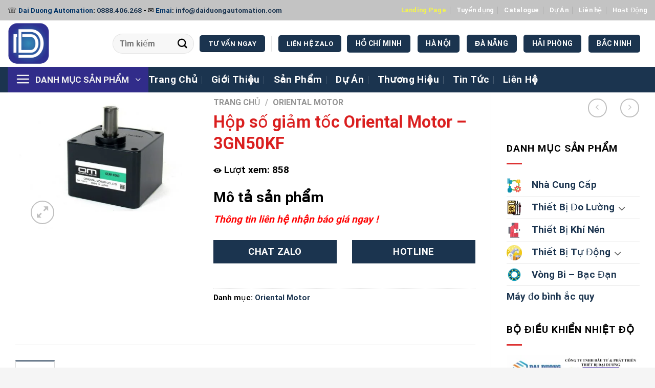

--- FILE ---
content_type: text/html; charset=UTF-8
request_url: https://daiduongcorp.vn/san-pham/hop-so-giam-toc-oriental-motor-3gn50kf/
body_size: 25711
content:

<!DOCTYPE html>
<html lang="vi" class="loading-site no-js">
<head>
	<meta charset="UTF-8" />
	<link rel="profile" href="http://gmpg.org/xfn/11" />
	<link rel="pingback" href="https://daiduongcorp.vn/xmlrpc.php" />
	<link rel="stylesheet" href="https://cdnjs.cloudflare.com/ajax/libs/font-awesome/6.4.0/css/all.min.css">
	<script>(function(html){html.className = html.className.replace(/\bno-js\b/,'js')})(document.documentElement);</script>
<meta name='robots' content='index, follow, max-image-preview:large, max-snippet:-1, max-video-preview:-1' />
<meta name="viewport" content="width=device-width, initial-scale=1, maximum-scale=1" />
	<!-- This site is optimized with the Yoast SEO Premium plugin v23.4 (Yoast SEO v26.8) - https://yoast.com/product/yoast-seo-premium-wordpress/ -->
	<title>Hộp số giảm tốc Oriental Motor – 3GN50KF - Dai Duong Automation</title>
	<link rel="canonical" href="https://daiduongcorp.vn/san-pham/hop-so-giam-toc-oriental-motor-3gn50kf/" />
	<meta property="og:locale" content="vi_VN" />
	<meta property="og:type" content="article" />
	<meta property="og:title" content="Hộp số giảm tốc Oriental Motor – 3GN50KF" />
	<meta property="og:description" content="Hộp số giảm tốc 3GN 70mm Oriental Motor – 3GN50KF 1. Thông tin sản phẩm (Oriental Motor 3GN50KF) Tên sản phẩm: Hộp số giảm tốc 3GN 70mm Oriental Motor – 3GN50KF Mã sản phẩm: 3GN50KF Mô tả sản phẩm: Parallel Shaft Gearheads GN-KF 3GN50KF – Frame Size: 70mm – Shaft/Gear Type: Parallel Shaft GN-KF Gearhead – Gear Ratio:..." />
	<meta property="og:url" content="https://daiduongcorp.vn/san-pham/hop-so-giam-toc-oriental-motor-3gn50kf/" />
	<meta property="og:site_name" content="Dai Duong Automation" />
	<meta property="article:publisher" content="https://www.facebook.com/daiduongcorp/" />
	<meta property="article:modified_time" content="2024-11-23T07:42:08+00:00" />
	<meta property="og:image" content="https://daiduongcorp.vn/wp-content/uploads/2023/09/hop-so-giam-toc-oriental-motor-3gn50kf.jpg" />
	<meta property="og:image:width" content="600" />
	<meta property="og:image:height" content="450" />
	<meta property="og:image:type" content="image/jpeg" />
	<meta name="twitter:card" content="summary_large_image" />
	<meta name="twitter:site" content="@daiduongcorp" />
	<meta name="twitter:label1" content="Ước tính thời gian đọc" />
	<meta name="twitter:data1" content="3 phút" />
	<script type="application/ld+json" class="yoast-schema-graph">{"@context":"https://schema.org","@graph":[{"@type":"WebPage","@id":"https://daiduongcorp.vn/san-pham/hop-so-giam-toc-oriental-motor-3gn50kf/","url":"https://daiduongcorp.vn/san-pham/hop-so-giam-toc-oriental-motor-3gn50kf/","name":"Hộp số giảm tốc Oriental Motor – 3GN50KF - Dai Duong Automation","isPartOf":{"@id":"https://daiduongcorp.vn/#website"},"primaryImageOfPage":{"@id":"https://daiduongcorp.vn/san-pham/hop-so-giam-toc-oriental-motor-3gn50kf/#primaryimage"},"image":{"@id":"https://daiduongcorp.vn/san-pham/hop-so-giam-toc-oriental-motor-3gn50kf/#primaryimage"},"thumbnailUrl":"https://daiduongcorp.vn/wp-content/uploads/2023/09/hop-so-giam-toc-oriental-motor-3gn50kf.jpg","datePublished":"2023-09-07T15:39:23+00:00","dateModified":"2024-11-23T07:42:08+00:00","breadcrumb":{"@id":"https://daiduongcorp.vn/san-pham/hop-so-giam-toc-oriental-motor-3gn50kf/#breadcrumb"},"inLanguage":"vi","potentialAction":[{"@type":"ReadAction","target":["https://daiduongcorp.vn/san-pham/hop-so-giam-toc-oriental-motor-3gn50kf/"]}]},{"@type":"ImageObject","inLanguage":"vi","@id":"https://daiduongcorp.vn/san-pham/hop-so-giam-toc-oriental-motor-3gn50kf/#primaryimage","url":"https://daiduongcorp.vn/wp-content/uploads/2023/09/hop-so-giam-toc-oriental-motor-3gn50kf.jpg","contentUrl":"https://daiduongcorp.vn/wp-content/uploads/2023/09/hop-so-giam-toc-oriental-motor-3gn50kf.jpg","width":600,"height":450,"caption":"Hộp số giảm tốc 3GN 70mm Oriental Motor – 3GN50KF"},{"@type":"BreadcrumbList","@id":"https://daiduongcorp.vn/san-pham/hop-so-giam-toc-oriental-motor-3gn50kf/#breadcrumb","itemListElement":[{"@type":"ListItem","position":1,"name":"Home","item":"https://daiduongcorp.vn/"},{"@type":"ListItem","position":2,"name":"Danh mục sản phẩm","item":"https://daiduongcorp.vn/danh-muc-san-pham/"},{"@type":"ListItem","position":3,"name":"Hộp số giảm tốc Oriental Motor – 3GN50KF"}]},{"@type":"WebSite","@id":"https://daiduongcorp.vn/#website","url":"https://daiduongcorp.vn/","name":"Đại Dương Automation","description":"Đại Dương Automation","publisher":{"@id":"https://daiduongcorp.vn/#organization"},"potentialAction":[{"@type":"SearchAction","target":{"@type":"EntryPoint","urlTemplate":"https://daiduongcorp.vn/?s={search_term_string}"},"query-input":{"@type":"PropertyValueSpecification","valueRequired":true,"valueName":"search_term_string"}}],"inLanguage":"vi"},{"@type":"Organization","@id":"https://daiduongcorp.vn/#organization","name":"Đại Dương Automation","url":"https://daiduongcorp.vn/","logo":{"@type":"ImageObject","inLanguage":"vi","@id":"https://daiduongcorp.vn/#/schema/logo/image/","url":"https://daiduongcorp.vn/wp-content/uploads/2023/05/logo-nho.png","contentUrl":"https://daiduongcorp.vn/wp-content/uploads/2023/05/logo-nho.png","width":600,"height":300,"caption":"Đại Dương Automation"},"image":{"@id":"https://daiduongcorp.vn/#/schema/logo/image/"},"sameAs":["https://www.facebook.com/daiduongcorp/","https://x.com/daiduongcorp","https://www.linkedin.com/in/daiduongcorp/","https://www.pinterest.com/daiduongcorpp/","https://www.youtube.com/channel/UCuYQfLaUwEEVUhQIycuIHVQ"]}]}</script>
	<!-- / Yoast SEO Premium plugin. -->


<link rel='dns-prefetch' href='//cdn.jsdelivr.net' />
<link rel='prefetch' href='https://daiduongcorp.vn/wp-content/themes/flatsome/assets/js/chunk.countup.js?ver=3.16.2' />
<link rel='prefetch' href='https://daiduongcorp.vn/wp-content/themes/flatsome/assets/js/chunk.sticky-sidebar.js?ver=3.16.2' />
<link rel='prefetch' href='https://daiduongcorp.vn/wp-content/themes/flatsome/assets/js/chunk.tooltips.js?ver=3.16.2' />
<link rel='prefetch' href='https://daiduongcorp.vn/wp-content/themes/flatsome/assets/js/chunk.vendors-popups.js?ver=3.16.2' />
<link rel='prefetch' href='https://daiduongcorp.vn/wp-content/themes/flatsome/assets/js/chunk.vendors-slider.js?ver=3.16.2' />
<link rel="alternate" type="application/rss+xml" title="Dòng thông tin Dai Duong Automation &raquo;" href="https://daiduongcorp.vn/feed/" />
<link rel="alternate" type="application/rss+xml" title="Dai Duong Automation &raquo; Dòng bình luận" href="https://daiduongcorp.vn/comments/feed/" />
<link rel="alternate" title="oNhúng (JSON)" type="application/json+oembed" href="https://daiduongcorp.vn/wp-json/oembed/1.0/embed?url=https%3A%2F%2Fdaiduongcorp.vn%2Fsan-pham%2Fhop-so-giam-toc-oriental-motor-3gn50kf%2F" />
<link rel="alternate" title="oNhúng (XML)" type="text/xml+oembed" href="https://daiduongcorp.vn/wp-json/oembed/1.0/embed?url=https%3A%2F%2Fdaiduongcorp.vn%2Fsan-pham%2Fhop-so-giam-toc-oriental-motor-3gn50kf%2F&#038;format=xml" />
<style id='wp-img-auto-sizes-contain-inline-css' type='text/css'>
img:is([sizes=auto i],[sizes^="auto," i]){contain-intrinsic-size:3000px 1500px}
/*# sourceURL=wp-img-auto-sizes-contain-inline-css */
</style>
<style id='classic-theme-styles-inline-css' type='text/css'>
/*! This file is auto-generated */
.wp-block-button__link{color:#fff;background-color:#32373c;border-radius:9999px;box-shadow:none;text-decoration:none;padding:calc(.667em + 2px) calc(1.333em + 2px);font-size:1.125em}.wp-block-file__button{background:#32373c;color:#fff;text-decoration:none}
/*# sourceURL=/wp-includes/css/classic-themes.min.css */
</style>
<link rel='stylesheet' id='kk-star-ratings-css' href='https://daiduongcorp.vn/wp-content/plugins/kk-star-ratings/src/core/public/css/kk-star-ratings.min.css?ver=5.4.10.3' type='text/css' media='all' />
<style id='woocommerce-inline-inline-css' type='text/css'>
.woocommerce form .form-row .required { visibility: visible; }
/*# sourceURL=woocommerce-inline-inline-css */
</style>
<link rel='stylesheet' id='cmplz-general-css' href='https://daiduongcorp.vn/wp-content/plugins/complianz-gdpr/assets/css/cookieblocker.min.css?ver=1725876811' type='text/css' media='all' />
<link rel='stylesheet' id='flatsome-main-css' href='https://daiduongcorp.vn/wp-content/themes/flatsome/assets/css/flatsome.css?ver=3.16.2' type='text/css' media='all' />
<style id='flatsome-main-inline-css' type='text/css'>
@font-face {
				font-family: "fl-icons";
				font-display: block;
				src: url(https://daiduongcorp.vn/wp-content/themes/flatsome/assets/css/icons/fl-icons.eot?v=3.16.2);
				src:
					url(https://daiduongcorp.vn/wp-content/themes/flatsome/assets/css/icons/fl-icons.eot#iefix?v=3.16.2) format("embedded-opentype"),
					url(https://daiduongcorp.vn/wp-content/themes/flatsome/assets/css/icons/fl-icons.woff2?v=3.16.2) format("woff2"),
					url(https://daiduongcorp.vn/wp-content/themes/flatsome/assets/css/icons/fl-icons.ttf?v=3.16.2) format("truetype"),
					url(https://daiduongcorp.vn/wp-content/themes/flatsome/assets/css/icons/fl-icons.woff?v=3.16.2) format("woff"),
					url(https://daiduongcorp.vn/wp-content/themes/flatsome/assets/css/icons/fl-icons.svg?v=3.16.2#fl-icons) format("svg");
			}
/*# sourceURL=flatsome-main-inline-css */
</style>
<link rel='stylesheet' id='flatsome-shop-css' href='https://daiduongcorp.vn/wp-content/themes/flatsome/assets/css/flatsome-shop.css?ver=3.16.2' type='text/css' media='all' />
<script type="text/javascript" src="https://daiduongcorp.vn/wp-includes/js/jquery/jquery.min.js?ver=3.7.1" id="jquery-core-js"></script>
<script type="text/javascript" id="wc-single-product-js-extra">
/* <![CDATA[ */
var wc_single_product_params = {"i18n_required_rating_text":"Vui l\u00f2ng ch\u1ecdn m\u1ed9t m\u1ee9c \u0111\u00e1nh gi\u00e1","i18n_rating_options":["1 tr\u00ean 5 sao","2 tr\u00ean 5 sao","3 tr\u00ean 5 sao","4 tr\u00ean 5 sao","5 tr\u00ean 5 sao"],"i18n_product_gallery_trigger_text":"Xem th\u01b0 vi\u1ec7n \u1ea3nh to\u00e0n m\u00e0n h\u00ecnh","review_rating_required":"yes","flexslider":{"rtl":false,"animation":"slide","smoothHeight":true,"directionNav":false,"controlNav":"thumbnails","slideshow":false,"animationSpeed":500,"animationLoop":false,"allowOneSlide":false},"zoom_enabled":"","zoom_options":[],"photoswipe_enabled":"","photoswipe_options":{"shareEl":false,"closeOnScroll":false,"history":false,"hideAnimationDuration":0,"showAnimationDuration":0},"flexslider_enabled":""};
//# sourceURL=wc-single-product-js-extra
/* ]]> */
</script>
<script type="text/javascript" src="https://daiduongcorp.vn/wp-content/plugins/woocommerce/assets/js/frontend/single-product.min.js?ver=10.4.3" id="wc-single-product-js" defer="defer" data-wp-strategy="defer"></script>
<script type="text/javascript" src="https://daiduongcorp.vn/wp-content/plugins/woocommerce/assets/js/jquery-blockui/jquery.blockUI.min.js?ver=2.7.0-wc.10.4.3" id="wc-jquery-blockui-js" defer="defer" data-wp-strategy="defer"></script>
<script type="text/javascript" src="https://daiduongcorp.vn/wp-content/plugins/woocommerce/assets/js/js-cookie/js.cookie.min.js?ver=2.1.4-wc.10.4.3" id="wc-js-cookie-js" defer="defer" data-wp-strategy="defer"></script>
<script type="text/javascript" id="woocommerce-js-extra">
/* <![CDATA[ */
var woocommerce_params = {"ajax_url":"/wp-admin/admin-ajax.php","wc_ajax_url":"/?wc-ajax=%%endpoint%%","i18n_password_show":"Hi\u1ec3n th\u1ecb m\u1eadt kh\u1ea9u","i18n_password_hide":"\u1ea8n m\u1eadt kh\u1ea9u"};
//# sourceURL=woocommerce-js-extra
/* ]]> */
</script>
<script type="text/javascript" src="https://daiduongcorp.vn/wp-content/plugins/woocommerce/assets/js/frontend/woocommerce.min.js?ver=10.4.3" id="woocommerce-js" defer="defer" data-wp-strategy="defer"></script>
<link rel="https://api.w.org/" href="https://daiduongcorp.vn/wp-json/" /><link rel="alternate" title="JSON" type="application/json" href="https://daiduongcorp.vn/wp-json/wp/v2/product/38411" /><link rel="EditURI" type="application/rsd+xml" title="RSD" href="https://daiduongcorp.vn/xmlrpc.php?rsd" />
<meta name="generator" content="WordPress 6.9" />
<meta name="generator" content="WooCommerce 10.4.3" />
<link rel='shortlink' href='https://daiduongcorp.vn/?p=38411' />
<!-- Google Tag Manager -->
<script>(function(w,d,s,l,i){w[l]=w[l]||[];w[l].push({'gtm.start':
new Date().getTime(),event:'gtm.js'});var f=d.getElementsByTagName(s)[0],
j=d.createElement(s),dl=l!='dataLayer'?'&l='+l:'';j.async=true;j.src=
'https://www.googletagmanager.com/gtm.js?id='+i+dl;f.parentNode.insertBefore(j,f);
})(window,document,'script','dataLayer','GTM-MGFV4CF');</script>
<!-- End Google Tag Manager -->

<!-- Google tag (gtag.js) -->
<script async src="https://www.googletagmanager.com/gtag/js?id=AW-789148670"></script>
<script>
  window.dataLayer = window.dataLayer || [];
  function gtag(){dataLayer.push(arguments);}
  gtag('js', new Date());

  gtag('config', 'AW-789148670');
</script>	<noscript><style>.woocommerce-product-gallery{ opacity: 1 !important; }</style></noscript>
	<script id='nitro-telemetry-meta' nitro-exclude>window.NPTelemetryMetadata={missReason: (!window.NITROPACK_STATE ? 'cache not found' : 'hit'),pageType: 'product',isEligibleForOptimization: true,}</script><script id='nitro-generic' nitro-exclude>(()=>{window.NitroPack=window.NitroPack||{coreVersion:"na",isCounted:!1};let e=document.createElement("script");if(e.src="https://nitroscripts.com/OryNkcQhSUcgRkfYUMpnscEgugMmCNwY",e.async=!0,e.id="nitro-script",document.head.appendChild(e),!window.NitroPack.isCounted){window.NitroPack.isCounted=!0;let t=()=>{navigator.sendBeacon("https://to.getnitropack.com/p",JSON.stringify({siteId:"OryNkcQhSUcgRkfYUMpnscEgugMmCNwY",url:window.location.href,isOptimized:!!window.IS_NITROPACK,coreVersion:"na",missReason:window.NPTelemetryMetadata?.missReason||"",pageType:window.NPTelemetryMetadata?.pageType||"",isEligibleForOptimization:!!window.NPTelemetryMetadata?.isEligibleForOptimization}))};(()=>{let e=()=>new Promise(e=>{"complete"===document.readyState?e():window.addEventListener("load",e)}),i=()=>new Promise(e=>{document.prerendering?document.addEventListener("prerenderingchange",e,{once:!0}):e()}),a=async()=>{await i(),await e(),t()};a()})(),window.addEventListener("pageshow",e=>{if(e.persisted){let i=document.prerendering||self.performance?.getEntriesByType?.("navigation")[0]?.activationStart>0;"visible"!==document.visibilityState||i||t()}})}})();</script><link rel="icon" href="https://daiduongcorp.vn/wp-content/uploads/2023/05/cropped-logo-dai-duong-automatic-32x32.png" sizes="32x32" />
<link rel="icon" href="https://daiduongcorp.vn/wp-content/uploads/2023/05/cropped-logo-dai-duong-automatic-192x192.png" sizes="192x192" />
<link rel="apple-touch-icon" href="https://daiduongcorp.vn/wp-content/uploads/2023/05/cropped-logo-dai-duong-automatic-180x180.png" />
<meta name="msapplication-TileImage" content="https://daiduongcorp.vn/wp-content/uploads/2023/05/cropped-logo-dai-duong-automatic-270x270.png" />
<style id="custom-css" type="text/css">:root {--primary-color: #1b344f;}html{background-color:#F5F5F5!important;}.container-width, .full-width .ubermenu-nav, .container, .row{max-width: 1670px}.row.row-collapse{max-width: 1640px}.row.row-small{max-width: 1662.5px}.row.row-large{max-width: 1700px}.header-main{height: 91px}#logo img{max-height: 91px}#logo{width:175px;}#logo a{max-width:187px;}.header-bottom{min-height: 40px}.header-top{min-height: 40px}.transparent .header-main{height: 30px}.transparent #logo img{max-height: 30px}.has-transparent + .page-title:first-of-type,.has-transparent + #main > .page-title,.has-transparent + #main > div > .page-title,.has-transparent + #main .page-header-wrapper:first-of-type .page-title{padding-top: 110px;}.header.show-on-scroll,.stuck .header-main{height:91px!important}.stuck #logo img{max-height: 91px!important}.search-form{ width: 35%;}.header-bg-color {background-color: rgba(255,255,255,0.9)}.header-bottom {background-color: #1b344f}.top-bar-nav > li > a{line-height: 16px }.header-main .nav > li > a{line-height: 16px }.header-bottom-nav > li > a{line-height: 26px }@media (max-width: 549px) {.header-main{height: 91px}#logo img{max-height: 91px}}.nav-dropdown{border-radius:5px}.nav-dropdown{font-size:100%}.header-top{background-color:rgba(112,112,112,0.42)!important;}.blog-wrapper{background-color: rgba(255,255,255,0.12);}/* Color */.accordion-title.active, .has-icon-bg .icon .icon-inner,.logo a, .primary.is-underline, .primary.is-link, .badge-outline .badge-inner, .nav-outline > li.active> a,.nav-outline >li.active > a, .cart-icon strong,[data-color='primary'], .is-outline.primary{color: #1b344f;}/* Color !important */[data-text-color="primary"]{color: #1b344f!important;}/* Background Color */[data-text-bg="primary"]{background-color: #1b344f;}/* Background */.scroll-to-bullets a,.featured-title, .label-new.menu-item > a:after, .nav-pagination > li > .current,.nav-pagination > li > span:hover,.nav-pagination > li > a:hover,.has-hover:hover .badge-outline .badge-inner,button[type="submit"], .button.wc-forward:not(.checkout):not(.checkout-button), .button.submit-button, .button.primary:not(.is-outline),.featured-table .title,.is-outline:hover, .has-icon:hover .icon-label,.nav-dropdown-bold .nav-column li > a:hover, .nav-dropdown.nav-dropdown-bold > li > a:hover, .nav-dropdown-bold.dark .nav-column li > a:hover, .nav-dropdown.nav-dropdown-bold.dark > li > a:hover, .header-vertical-menu__opener ,.is-outline:hover, .tagcloud a:hover,.grid-tools a, input[type='submit']:not(.is-form), .box-badge:hover .box-text, input.button.alt,.nav-box > li > a:hover,.nav-box > li.active > a,.nav-pills > li.active > a ,.current-dropdown .cart-icon strong, .cart-icon:hover strong, .nav-line-bottom > li > a:before, .nav-line-grow > li > a:before, .nav-line > li > a:before,.banner, .header-top, .slider-nav-circle .flickity-prev-next-button:hover svg, .slider-nav-circle .flickity-prev-next-button:hover .arrow, .primary.is-outline:hover, .button.primary:not(.is-outline), input[type='submit'].primary, input[type='submit'].primary, input[type='reset'].button, input[type='button'].primary, .badge-inner{background-color: #1b344f;}/* Border */.nav-vertical.nav-tabs > li.active > a,.scroll-to-bullets a.active,.nav-pagination > li > .current,.nav-pagination > li > span:hover,.nav-pagination > li > a:hover,.has-hover:hover .badge-outline .badge-inner,.accordion-title.active,.featured-table,.is-outline:hover, .tagcloud a:hover,blockquote, .has-border, .cart-icon strong:after,.cart-icon strong,.blockUI:before, .processing:before,.loading-spin, .slider-nav-circle .flickity-prev-next-button:hover svg, .slider-nav-circle .flickity-prev-next-button:hover .arrow, .primary.is-outline:hover{border-color: #1b344f}.nav-tabs > li.active > a{border-top-color: #1b344f}.widget_shopping_cart_content .blockUI.blockOverlay:before { border-left-color: #1b344f }.woocommerce-checkout-review-order .blockUI.blockOverlay:before { border-left-color: #1b344f }/* Fill */.slider .flickity-prev-next-button:hover svg,.slider .flickity-prev-next-button:hover .arrow{fill: #1b344f;}/* Focus */.primary:focus-visible, .submit-button:focus-visible, button[type="submit"]:focus-visible { outline-color: #1b344f!important; }/* Background Color */[data-icon-label]:after, .secondary.is-underline:hover,.secondary.is-outline:hover,.icon-label,.button.secondary:not(.is-outline),.button.alt:not(.is-outline), .badge-inner.on-sale, .button.checkout, .single_add_to_cart_button, .current .breadcrumb-step{ background-color:#F2F237; }[data-text-bg="secondary"]{background-color: #F2F237;}/* Color */.secondary.is-underline,.secondary.is-link, .secondary.is-outline,.stars a.active, .star-rating:before, .woocommerce-page .star-rating:before,.star-rating span:before, .color-secondary{color: #F2F237}/* Color !important */[data-text-color="secondary"]{color: #F2F237!important;}/* Border */.secondary.is-outline:hover{border-color:#F2F237}/* Focus */.secondary:focus-visible, .alt:focus-visible { outline-color: #F2F237!important; }.success.is-underline:hover,.success.is-outline:hover,.success{background-color: #f94343}.success-color, .success.is-link, .success.is-outline{color: #f94343;}.success-border{border-color: #f94343!important;}/* Color !important */[data-text-color="success"]{color: #f94343!important;}/* Background Color */[data-text-bg="success"]{background-color: #f94343;}body{color: #000000}h1,h2,h3,h4,h5,h6,.heading-font{color: #da1f1f;}body{font-size: 119%;}@media screen and (max-width: 549px){body{font-size: 100%;}}body{font-family: Roboto, sans-serif;}body {font-weight: 400;font-style: normal;}.nav > li > a {font-family: Roboto, sans-serif;}.mobile-sidebar-levels-2 .nav > li > ul > li > a {font-family: Roboto, sans-serif;}.nav > li > a,.mobile-sidebar-levels-2 .nav > li > ul > li > a {font-weight: 700;font-style: normal;}h1,h2,h3,h4,h5,h6,.heading-font, .off-canvas-center .nav-sidebar.nav-vertical > li > a{font-family: Roboto, sans-serif;}h1,h2,h3,h4,h5,h6,.heading-font,.banner h1,.banner h2 {font-weight: 400;font-style: normal;}.alt-font{font-family: Roboto, sans-serif;}.alt-font {font-weight: 400!important;font-style: normal!important;}.nav > li > a, .links > li > a{text-transform: none;}.section-title span{text-transform: none;}.header:not(.transparent) .header-bottom-nav.nav > li > a{color: #ffffff;}.header:not(.transparent) .header-bottom-nav.nav > li > a:hover,.header:not(.transparent) .header-bottom-nav.nav > li.active > a,.header:not(.transparent) .header-bottom-nav.nav > li.current > a,.header:not(.transparent) .header-bottom-nav.nav > li > a.active,.header:not(.transparent) .header-bottom-nav.nav > li > a.current{color: #f4f44c;}.header-bottom-nav.nav-line-bottom > li > a:before,.header-bottom-nav.nav-line-grow > li > a:before,.header-bottom-nav.nav-line > li > a:before,.header-bottom-nav.nav-box > li > a:hover,.header-bottom-nav.nav-box > li.active > a,.header-bottom-nav.nav-pills > li > a:hover,.header-bottom-nav.nav-pills > li.active > a{color:#FFF!important;background-color: #f4f44c;}a{color: #1b344f;}a:hover{color: #111111;}.tagcloud a:hover{border-color: #111111;background-color: #111111;}.is-divider{background-color: #dd3333;}.shop-page-title.featured-title .title-overlay{background-color: rgba(0,0,0,0.3);}.has-equal-box-heights .box-image {padding-top: 100%;}.shop-page-title.featured-title .title-bg{background-image: url(http://daiduongcorp.vn/wp-content/uploads/2020/07/tu-dong-hoa1.jpg);}.shop-page-title.featured-title .title-bg{ background-image: url(https://daiduongcorp.vn/wp-content/uploads/2023/09/hop-so-giam-toc-oriental-motor-3gn50kf.jpg)!important;}@media screen and (min-width: 550px){.products .box-vertical .box-image{min-width: 247px!important;width: 247px!important;}}.footer-1{background-color: #0a0a0a}.footer-2{background-color: #3F3F3F}.absolute-footer, html{background-color: #003061}.header-vertical-menu__opener {width: 275px}.header-vertical-menu__fly-out {width: 275px}.header-vertical-menu__opener{background-color: #312c8a}.nav-vertical-fly-out > li + li {border-top-width: 1px; border-top-style: solid;}.header-vertical-menu__fly-out .nav-vertical-fly-out > li.menu-item > a:hover,.header-vertical-menu__fly-out .nav-vertical-fly-out > li.menu-item.current-dropdown > a {background-color: rgba(255,255,0,0.66);}/* Custom CSS */ul.menu>li.has-child, .widget>ul>li.has-child {display: -webkit-box;display: -ms-flexbox;/* display: flex; */-webkit-box-orient: horizontal;-webkit-box-direction: normal;-ms-flex-flow: row wrap;flex-flow: row wrap;-webkit-box-align: center;-ms-flex-align: center;align-items: center;}.sf-menu a {display: block;position: relative;border-top: 1px solid #fffffff2;padding: .1em 1em;color: #000000;text-decoration: none;zoom: 0;margin: 0px}div.danhmuc {border: 1px solid #d6d6d6;margin-bottom: 12px;background: #f7f7f7;padding: 5px;}/*div.tieude {font-family: 'roboto_condensedregular';color: #fff;text-align: center;font-size: 17px;background: url(https://daiduongcorp.vn/wp-content/uploads/2021/03/tieude.png) center left no-repeat;height: 43px;line-height: 43px;text-transform: uppercase;}*/.product-main {padding: 0px 0;}.product-info {    padding-top: 0px;}.button.is-outline {margin: 20px;}i.fa.fa-map-marker, i.fa.fa-phone, i.fa.fa-envelope-o {color: #0e03dd;}p.col-foter {line-height: 1.7;}h3.section-title.section-title-normal span {font-weight: 700;}.label-new.menu-item > a:after{content:"New";}.label-hot.menu-item > a:after{content:"Hot";}.label-sale.menu-item > a:after{content:"Sale";}.label-popular.menu-item > a:after{content:"Popular";}</style><style id="kirki-inline-styles">/* cyrillic-ext */
@font-face {
  font-family: 'Roboto';
  font-style: normal;
  font-weight: 400;
  font-stretch: normal;
  font-display: swap;
  src: url(https://daiduongcorp.vn/wp-content/fonts/roboto/font) format('woff');
  unicode-range: U+0460-052F, U+1C80-1C8A, U+20B4, U+2DE0-2DFF, U+A640-A69F, U+FE2E-FE2F;
}
/* cyrillic */
@font-face {
  font-family: 'Roboto';
  font-style: normal;
  font-weight: 400;
  font-stretch: normal;
  font-display: swap;
  src: url(https://daiduongcorp.vn/wp-content/fonts/roboto/font) format('woff');
  unicode-range: U+0301, U+0400-045F, U+0490-0491, U+04B0-04B1, U+2116;
}
/* greek-ext */
@font-face {
  font-family: 'Roboto';
  font-style: normal;
  font-weight: 400;
  font-stretch: normal;
  font-display: swap;
  src: url(https://daiduongcorp.vn/wp-content/fonts/roboto/font) format('woff');
  unicode-range: U+1F00-1FFF;
}
/* greek */
@font-face {
  font-family: 'Roboto';
  font-style: normal;
  font-weight: 400;
  font-stretch: normal;
  font-display: swap;
  src: url(https://daiduongcorp.vn/wp-content/fonts/roboto/font) format('woff');
  unicode-range: U+0370-0377, U+037A-037F, U+0384-038A, U+038C, U+038E-03A1, U+03A3-03FF;
}
/* math */
@font-face {
  font-family: 'Roboto';
  font-style: normal;
  font-weight: 400;
  font-stretch: normal;
  font-display: swap;
  src: url(https://daiduongcorp.vn/wp-content/fonts/roboto/font) format('woff');
  unicode-range: U+0302-0303, U+0305, U+0307-0308, U+0310, U+0312, U+0315, U+031A, U+0326-0327, U+032C, U+032F-0330, U+0332-0333, U+0338, U+033A, U+0346, U+034D, U+0391-03A1, U+03A3-03A9, U+03B1-03C9, U+03D1, U+03D5-03D6, U+03F0-03F1, U+03F4-03F5, U+2016-2017, U+2034-2038, U+203C, U+2040, U+2043, U+2047, U+2050, U+2057, U+205F, U+2070-2071, U+2074-208E, U+2090-209C, U+20D0-20DC, U+20E1, U+20E5-20EF, U+2100-2112, U+2114-2115, U+2117-2121, U+2123-214F, U+2190, U+2192, U+2194-21AE, U+21B0-21E5, U+21F1-21F2, U+21F4-2211, U+2213-2214, U+2216-22FF, U+2308-230B, U+2310, U+2319, U+231C-2321, U+2336-237A, U+237C, U+2395, U+239B-23B7, U+23D0, U+23DC-23E1, U+2474-2475, U+25AF, U+25B3, U+25B7, U+25BD, U+25C1, U+25CA, U+25CC, U+25FB, U+266D-266F, U+27C0-27FF, U+2900-2AFF, U+2B0E-2B11, U+2B30-2B4C, U+2BFE, U+3030, U+FF5B, U+FF5D, U+1D400-1D7FF, U+1EE00-1EEFF;
}
/* symbols */
@font-face {
  font-family: 'Roboto';
  font-style: normal;
  font-weight: 400;
  font-stretch: normal;
  font-display: swap;
  src: url(https://daiduongcorp.vn/wp-content/fonts/roboto/font) format('woff');
  unicode-range: U+0001-000C, U+000E-001F, U+007F-009F, U+20DD-20E0, U+20E2-20E4, U+2150-218F, U+2190, U+2192, U+2194-2199, U+21AF, U+21E6-21F0, U+21F3, U+2218-2219, U+2299, U+22C4-22C6, U+2300-243F, U+2440-244A, U+2460-24FF, U+25A0-27BF, U+2800-28FF, U+2921-2922, U+2981, U+29BF, U+29EB, U+2B00-2BFF, U+4DC0-4DFF, U+FFF9-FFFB, U+10140-1018E, U+10190-1019C, U+101A0, U+101D0-101FD, U+102E0-102FB, U+10E60-10E7E, U+1D2C0-1D2D3, U+1D2E0-1D37F, U+1F000-1F0FF, U+1F100-1F1AD, U+1F1E6-1F1FF, U+1F30D-1F30F, U+1F315, U+1F31C, U+1F31E, U+1F320-1F32C, U+1F336, U+1F378, U+1F37D, U+1F382, U+1F393-1F39F, U+1F3A7-1F3A8, U+1F3AC-1F3AF, U+1F3C2, U+1F3C4-1F3C6, U+1F3CA-1F3CE, U+1F3D4-1F3E0, U+1F3ED, U+1F3F1-1F3F3, U+1F3F5-1F3F7, U+1F408, U+1F415, U+1F41F, U+1F426, U+1F43F, U+1F441-1F442, U+1F444, U+1F446-1F449, U+1F44C-1F44E, U+1F453, U+1F46A, U+1F47D, U+1F4A3, U+1F4B0, U+1F4B3, U+1F4B9, U+1F4BB, U+1F4BF, U+1F4C8-1F4CB, U+1F4D6, U+1F4DA, U+1F4DF, U+1F4E3-1F4E6, U+1F4EA-1F4ED, U+1F4F7, U+1F4F9-1F4FB, U+1F4FD-1F4FE, U+1F503, U+1F507-1F50B, U+1F50D, U+1F512-1F513, U+1F53E-1F54A, U+1F54F-1F5FA, U+1F610, U+1F650-1F67F, U+1F687, U+1F68D, U+1F691, U+1F694, U+1F698, U+1F6AD, U+1F6B2, U+1F6B9-1F6BA, U+1F6BC, U+1F6C6-1F6CF, U+1F6D3-1F6D7, U+1F6E0-1F6EA, U+1F6F0-1F6F3, U+1F6F7-1F6FC, U+1F700-1F7FF, U+1F800-1F80B, U+1F810-1F847, U+1F850-1F859, U+1F860-1F887, U+1F890-1F8AD, U+1F8B0-1F8BB, U+1F8C0-1F8C1, U+1F900-1F90B, U+1F93B, U+1F946, U+1F984, U+1F996, U+1F9E9, U+1FA00-1FA6F, U+1FA70-1FA7C, U+1FA80-1FA89, U+1FA8F-1FAC6, U+1FACE-1FADC, U+1FADF-1FAE9, U+1FAF0-1FAF8, U+1FB00-1FBFF;
}
/* vietnamese */
@font-face {
  font-family: 'Roboto';
  font-style: normal;
  font-weight: 400;
  font-stretch: normal;
  font-display: swap;
  src: url(https://daiduongcorp.vn/wp-content/fonts/roboto/font) format('woff');
  unicode-range: U+0102-0103, U+0110-0111, U+0128-0129, U+0168-0169, U+01A0-01A1, U+01AF-01B0, U+0300-0301, U+0303-0304, U+0308-0309, U+0323, U+0329, U+1EA0-1EF9, U+20AB;
}
/* latin-ext */
@font-face {
  font-family: 'Roboto';
  font-style: normal;
  font-weight: 400;
  font-stretch: normal;
  font-display: swap;
  src: url(https://daiduongcorp.vn/wp-content/fonts/roboto/font) format('woff');
  unicode-range: U+0100-02BA, U+02BD-02C5, U+02C7-02CC, U+02CE-02D7, U+02DD-02FF, U+0304, U+0308, U+0329, U+1D00-1DBF, U+1E00-1E9F, U+1EF2-1EFF, U+2020, U+20A0-20AB, U+20AD-20C0, U+2113, U+2C60-2C7F, U+A720-A7FF;
}
/* latin */
@font-face {
  font-family: 'Roboto';
  font-style: normal;
  font-weight: 400;
  font-stretch: normal;
  font-display: swap;
  src: url(https://daiduongcorp.vn/wp-content/fonts/roboto/font) format('woff');
  unicode-range: U+0000-00FF, U+0131, U+0152-0153, U+02BB-02BC, U+02C6, U+02DA, U+02DC, U+0304, U+0308, U+0329, U+2000-206F, U+20AC, U+2122, U+2191, U+2193, U+2212, U+2215, U+FEFF, U+FFFD;
}
/* cyrillic-ext */
@font-face {
  font-family: 'Roboto';
  font-style: normal;
  font-weight: 700;
  font-stretch: normal;
  font-display: swap;
  src: url(https://daiduongcorp.vn/wp-content/fonts/roboto/font) format('woff');
  unicode-range: U+0460-052F, U+1C80-1C8A, U+20B4, U+2DE0-2DFF, U+A640-A69F, U+FE2E-FE2F;
}
/* cyrillic */
@font-face {
  font-family: 'Roboto';
  font-style: normal;
  font-weight: 700;
  font-stretch: normal;
  font-display: swap;
  src: url(https://daiduongcorp.vn/wp-content/fonts/roboto/font) format('woff');
  unicode-range: U+0301, U+0400-045F, U+0490-0491, U+04B0-04B1, U+2116;
}
/* greek-ext */
@font-face {
  font-family: 'Roboto';
  font-style: normal;
  font-weight: 700;
  font-stretch: normal;
  font-display: swap;
  src: url(https://daiduongcorp.vn/wp-content/fonts/roboto/font) format('woff');
  unicode-range: U+1F00-1FFF;
}
/* greek */
@font-face {
  font-family: 'Roboto';
  font-style: normal;
  font-weight: 700;
  font-stretch: normal;
  font-display: swap;
  src: url(https://daiduongcorp.vn/wp-content/fonts/roboto/font) format('woff');
  unicode-range: U+0370-0377, U+037A-037F, U+0384-038A, U+038C, U+038E-03A1, U+03A3-03FF;
}
/* math */
@font-face {
  font-family: 'Roboto';
  font-style: normal;
  font-weight: 700;
  font-stretch: normal;
  font-display: swap;
  src: url(https://daiduongcorp.vn/wp-content/fonts/roboto/font) format('woff');
  unicode-range: U+0302-0303, U+0305, U+0307-0308, U+0310, U+0312, U+0315, U+031A, U+0326-0327, U+032C, U+032F-0330, U+0332-0333, U+0338, U+033A, U+0346, U+034D, U+0391-03A1, U+03A3-03A9, U+03B1-03C9, U+03D1, U+03D5-03D6, U+03F0-03F1, U+03F4-03F5, U+2016-2017, U+2034-2038, U+203C, U+2040, U+2043, U+2047, U+2050, U+2057, U+205F, U+2070-2071, U+2074-208E, U+2090-209C, U+20D0-20DC, U+20E1, U+20E5-20EF, U+2100-2112, U+2114-2115, U+2117-2121, U+2123-214F, U+2190, U+2192, U+2194-21AE, U+21B0-21E5, U+21F1-21F2, U+21F4-2211, U+2213-2214, U+2216-22FF, U+2308-230B, U+2310, U+2319, U+231C-2321, U+2336-237A, U+237C, U+2395, U+239B-23B7, U+23D0, U+23DC-23E1, U+2474-2475, U+25AF, U+25B3, U+25B7, U+25BD, U+25C1, U+25CA, U+25CC, U+25FB, U+266D-266F, U+27C0-27FF, U+2900-2AFF, U+2B0E-2B11, U+2B30-2B4C, U+2BFE, U+3030, U+FF5B, U+FF5D, U+1D400-1D7FF, U+1EE00-1EEFF;
}
/* symbols */
@font-face {
  font-family: 'Roboto';
  font-style: normal;
  font-weight: 700;
  font-stretch: normal;
  font-display: swap;
  src: url(https://daiduongcorp.vn/wp-content/fonts/roboto/font) format('woff');
  unicode-range: U+0001-000C, U+000E-001F, U+007F-009F, U+20DD-20E0, U+20E2-20E4, U+2150-218F, U+2190, U+2192, U+2194-2199, U+21AF, U+21E6-21F0, U+21F3, U+2218-2219, U+2299, U+22C4-22C6, U+2300-243F, U+2440-244A, U+2460-24FF, U+25A0-27BF, U+2800-28FF, U+2921-2922, U+2981, U+29BF, U+29EB, U+2B00-2BFF, U+4DC0-4DFF, U+FFF9-FFFB, U+10140-1018E, U+10190-1019C, U+101A0, U+101D0-101FD, U+102E0-102FB, U+10E60-10E7E, U+1D2C0-1D2D3, U+1D2E0-1D37F, U+1F000-1F0FF, U+1F100-1F1AD, U+1F1E6-1F1FF, U+1F30D-1F30F, U+1F315, U+1F31C, U+1F31E, U+1F320-1F32C, U+1F336, U+1F378, U+1F37D, U+1F382, U+1F393-1F39F, U+1F3A7-1F3A8, U+1F3AC-1F3AF, U+1F3C2, U+1F3C4-1F3C6, U+1F3CA-1F3CE, U+1F3D4-1F3E0, U+1F3ED, U+1F3F1-1F3F3, U+1F3F5-1F3F7, U+1F408, U+1F415, U+1F41F, U+1F426, U+1F43F, U+1F441-1F442, U+1F444, U+1F446-1F449, U+1F44C-1F44E, U+1F453, U+1F46A, U+1F47D, U+1F4A3, U+1F4B0, U+1F4B3, U+1F4B9, U+1F4BB, U+1F4BF, U+1F4C8-1F4CB, U+1F4D6, U+1F4DA, U+1F4DF, U+1F4E3-1F4E6, U+1F4EA-1F4ED, U+1F4F7, U+1F4F9-1F4FB, U+1F4FD-1F4FE, U+1F503, U+1F507-1F50B, U+1F50D, U+1F512-1F513, U+1F53E-1F54A, U+1F54F-1F5FA, U+1F610, U+1F650-1F67F, U+1F687, U+1F68D, U+1F691, U+1F694, U+1F698, U+1F6AD, U+1F6B2, U+1F6B9-1F6BA, U+1F6BC, U+1F6C6-1F6CF, U+1F6D3-1F6D7, U+1F6E0-1F6EA, U+1F6F0-1F6F3, U+1F6F7-1F6FC, U+1F700-1F7FF, U+1F800-1F80B, U+1F810-1F847, U+1F850-1F859, U+1F860-1F887, U+1F890-1F8AD, U+1F8B0-1F8BB, U+1F8C0-1F8C1, U+1F900-1F90B, U+1F93B, U+1F946, U+1F984, U+1F996, U+1F9E9, U+1FA00-1FA6F, U+1FA70-1FA7C, U+1FA80-1FA89, U+1FA8F-1FAC6, U+1FACE-1FADC, U+1FADF-1FAE9, U+1FAF0-1FAF8, U+1FB00-1FBFF;
}
/* vietnamese */
@font-face {
  font-family: 'Roboto';
  font-style: normal;
  font-weight: 700;
  font-stretch: normal;
  font-display: swap;
  src: url(https://daiduongcorp.vn/wp-content/fonts/roboto/font) format('woff');
  unicode-range: U+0102-0103, U+0110-0111, U+0128-0129, U+0168-0169, U+01A0-01A1, U+01AF-01B0, U+0300-0301, U+0303-0304, U+0308-0309, U+0323, U+0329, U+1EA0-1EF9, U+20AB;
}
/* latin-ext */
@font-face {
  font-family: 'Roboto';
  font-style: normal;
  font-weight: 700;
  font-stretch: normal;
  font-display: swap;
  src: url(https://daiduongcorp.vn/wp-content/fonts/roboto/font) format('woff');
  unicode-range: U+0100-02BA, U+02BD-02C5, U+02C7-02CC, U+02CE-02D7, U+02DD-02FF, U+0304, U+0308, U+0329, U+1D00-1DBF, U+1E00-1E9F, U+1EF2-1EFF, U+2020, U+20A0-20AB, U+20AD-20C0, U+2113, U+2C60-2C7F, U+A720-A7FF;
}
/* latin */
@font-face {
  font-family: 'Roboto';
  font-style: normal;
  font-weight: 700;
  font-stretch: normal;
  font-display: swap;
  src: url(https://daiduongcorp.vn/wp-content/fonts/roboto/font) format('woff');
  unicode-range: U+0000-00FF, U+0131, U+0152-0153, U+02BB-02BC, U+02C6, U+02DA, U+02DC, U+0304, U+0308, U+0329, U+2000-206F, U+20AC, U+2122, U+2191, U+2193, U+2212, U+2215, U+FEFF, U+FFFD;
}</style>	
	<!-- Google tag (gtag.js) -->
<script async src="https://www.googletagmanager.com/gtag/js?id=G-0K02JSNHZR"></script>
<script>
  window.dataLayer = window.dataLayer || [];
  function gtag(){dataLayer.push(arguments);}
  gtag('js', new Date());

  gtag('config', 'G-0K02JSNHZR');
</script>
<link rel='stylesheet' id='wc-blocks-style-css' href='https://daiduongcorp.vn/wp-content/plugins/woocommerce/assets/client/blocks/wc-blocks.css?ver=wc-10.4.3' type='text/css' media='all' />
<style id='global-styles-inline-css' type='text/css'>
:root{--wp--preset--aspect-ratio--square: 1;--wp--preset--aspect-ratio--4-3: 4/3;--wp--preset--aspect-ratio--3-4: 3/4;--wp--preset--aspect-ratio--3-2: 3/2;--wp--preset--aspect-ratio--2-3: 2/3;--wp--preset--aspect-ratio--16-9: 16/9;--wp--preset--aspect-ratio--9-16: 9/16;--wp--preset--color--black: #000000;--wp--preset--color--cyan-bluish-gray: #abb8c3;--wp--preset--color--white: #ffffff;--wp--preset--color--pale-pink: #f78da7;--wp--preset--color--vivid-red: #cf2e2e;--wp--preset--color--luminous-vivid-orange: #ff6900;--wp--preset--color--luminous-vivid-amber: #fcb900;--wp--preset--color--light-green-cyan: #7bdcb5;--wp--preset--color--vivid-green-cyan: #00d084;--wp--preset--color--pale-cyan-blue: #8ed1fc;--wp--preset--color--vivid-cyan-blue: #0693e3;--wp--preset--color--vivid-purple: #9b51e0;--wp--preset--gradient--vivid-cyan-blue-to-vivid-purple: linear-gradient(135deg,rgb(6,147,227) 0%,rgb(155,81,224) 100%);--wp--preset--gradient--light-green-cyan-to-vivid-green-cyan: linear-gradient(135deg,rgb(122,220,180) 0%,rgb(0,208,130) 100%);--wp--preset--gradient--luminous-vivid-amber-to-luminous-vivid-orange: linear-gradient(135deg,rgb(252,185,0) 0%,rgb(255,105,0) 100%);--wp--preset--gradient--luminous-vivid-orange-to-vivid-red: linear-gradient(135deg,rgb(255,105,0) 0%,rgb(207,46,46) 100%);--wp--preset--gradient--very-light-gray-to-cyan-bluish-gray: linear-gradient(135deg,rgb(238,238,238) 0%,rgb(169,184,195) 100%);--wp--preset--gradient--cool-to-warm-spectrum: linear-gradient(135deg,rgb(74,234,220) 0%,rgb(151,120,209) 20%,rgb(207,42,186) 40%,rgb(238,44,130) 60%,rgb(251,105,98) 80%,rgb(254,248,76) 100%);--wp--preset--gradient--blush-light-purple: linear-gradient(135deg,rgb(255,206,236) 0%,rgb(152,150,240) 100%);--wp--preset--gradient--blush-bordeaux: linear-gradient(135deg,rgb(254,205,165) 0%,rgb(254,45,45) 50%,rgb(107,0,62) 100%);--wp--preset--gradient--luminous-dusk: linear-gradient(135deg,rgb(255,203,112) 0%,rgb(199,81,192) 50%,rgb(65,88,208) 100%);--wp--preset--gradient--pale-ocean: linear-gradient(135deg,rgb(255,245,203) 0%,rgb(182,227,212) 50%,rgb(51,167,181) 100%);--wp--preset--gradient--electric-grass: linear-gradient(135deg,rgb(202,248,128) 0%,rgb(113,206,126) 100%);--wp--preset--gradient--midnight: linear-gradient(135deg,rgb(2,3,129) 0%,rgb(40,116,252) 100%);--wp--preset--font-size--small: 13px;--wp--preset--font-size--medium: 20px;--wp--preset--font-size--large: 36px;--wp--preset--font-size--x-large: 42px;--wp--preset--spacing--20: 0.44rem;--wp--preset--spacing--30: 0.67rem;--wp--preset--spacing--40: 1rem;--wp--preset--spacing--50: 1.5rem;--wp--preset--spacing--60: 2.25rem;--wp--preset--spacing--70: 3.38rem;--wp--preset--spacing--80: 5.06rem;--wp--preset--shadow--natural: 6px 6px 9px rgba(0, 0, 0, 0.2);--wp--preset--shadow--deep: 12px 12px 50px rgba(0, 0, 0, 0.4);--wp--preset--shadow--sharp: 6px 6px 0px rgba(0, 0, 0, 0.2);--wp--preset--shadow--outlined: 6px 6px 0px -3px rgb(255, 255, 255), 6px 6px rgb(0, 0, 0);--wp--preset--shadow--crisp: 6px 6px 0px rgb(0, 0, 0);}:where(.is-layout-flex){gap: 0.5em;}:where(.is-layout-grid){gap: 0.5em;}body .is-layout-flex{display: flex;}.is-layout-flex{flex-wrap: wrap;align-items: center;}.is-layout-flex > :is(*, div){margin: 0;}body .is-layout-grid{display: grid;}.is-layout-grid > :is(*, div){margin: 0;}:where(.wp-block-columns.is-layout-flex){gap: 2em;}:where(.wp-block-columns.is-layout-grid){gap: 2em;}:where(.wp-block-post-template.is-layout-flex){gap: 1.25em;}:where(.wp-block-post-template.is-layout-grid){gap: 1.25em;}.has-black-color{color: var(--wp--preset--color--black) !important;}.has-cyan-bluish-gray-color{color: var(--wp--preset--color--cyan-bluish-gray) !important;}.has-white-color{color: var(--wp--preset--color--white) !important;}.has-pale-pink-color{color: var(--wp--preset--color--pale-pink) !important;}.has-vivid-red-color{color: var(--wp--preset--color--vivid-red) !important;}.has-luminous-vivid-orange-color{color: var(--wp--preset--color--luminous-vivid-orange) !important;}.has-luminous-vivid-amber-color{color: var(--wp--preset--color--luminous-vivid-amber) !important;}.has-light-green-cyan-color{color: var(--wp--preset--color--light-green-cyan) !important;}.has-vivid-green-cyan-color{color: var(--wp--preset--color--vivid-green-cyan) !important;}.has-pale-cyan-blue-color{color: var(--wp--preset--color--pale-cyan-blue) !important;}.has-vivid-cyan-blue-color{color: var(--wp--preset--color--vivid-cyan-blue) !important;}.has-vivid-purple-color{color: var(--wp--preset--color--vivid-purple) !important;}.has-black-background-color{background-color: var(--wp--preset--color--black) !important;}.has-cyan-bluish-gray-background-color{background-color: var(--wp--preset--color--cyan-bluish-gray) !important;}.has-white-background-color{background-color: var(--wp--preset--color--white) !important;}.has-pale-pink-background-color{background-color: var(--wp--preset--color--pale-pink) !important;}.has-vivid-red-background-color{background-color: var(--wp--preset--color--vivid-red) !important;}.has-luminous-vivid-orange-background-color{background-color: var(--wp--preset--color--luminous-vivid-orange) !important;}.has-luminous-vivid-amber-background-color{background-color: var(--wp--preset--color--luminous-vivid-amber) !important;}.has-light-green-cyan-background-color{background-color: var(--wp--preset--color--light-green-cyan) !important;}.has-vivid-green-cyan-background-color{background-color: var(--wp--preset--color--vivid-green-cyan) !important;}.has-pale-cyan-blue-background-color{background-color: var(--wp--preset--color--pale-cyan-blue) !important;}.has-vivid-cyan-blue-background-color{background-color: var(--wp--preset--color--vivid-cyan-blue) !important;}.has-vivid-purple-background-color{background-color: var(--wp--preset--color--vivid-purple) !important;}.has-black-border-color{border-color: var(--wp--preset--color--black) !important;}.has-cyan-bluish-gray-border-color{border-color: var(--wp--preset--color--cyan-bluish-gray) !important;}.has-white-border-color{border-color: var(--wp--preset--color--white) !important;}.has-pale-pink-border-color{border-color: var(--wp--preset--color--pale-pink) !important;}.has-vivid-red-border-color{border-color: var(--wp--preset--color--vivid-red) !important;}.has-luminous-vivid-orange-border-color{border-color: var(--wp--preset--color--luminous-vivid-orange) !important;}.has-luminous-vivid-amber-border-color{border-color: var(--wp--preset--color--luminous-vivid-amber) !important;}.has-light-green-cyan-border-color{border-color: var(--wp--preset--color--light-green-cyan) !important;}.has-vivid-green-cyan-border-color{border-color: var(--wp--preset--color--vivid-green-cyan) !important;}.has-pale-cyan-blue-border-color{border-color: var(--wp--preset--color--pale-cyan-blue) !important;}.has-vivid-cyan-blue-border-color{border-color: var(--wp--preset--color--vivid-cyan-blue) !important;}.has-vivid-purple-border-color{border-color: var(--wp--preset--color--vivid-purple) !important;}.has-vivid-cyan-blue-to-vivid-purple-gradient-background{background: var(--wp--preset--gradient--vivid-cyan-blue-to-vivid-purple) !important;}.has-light-green-cyan-to-vivid-green-cyan-gradient-background{background: var(--wp--preset--gradient--light-green-cyan-to-vivid-green-cyan) !important;}.has-luminous-vivid-amber-to-luminous-vivid-orange-gradient-background{background: var(--wp--preset--gradient--luminous-vivid-amber-to-luminous-vivid-orange) !important;}.has-luminous-vivid-orange-to-vivid-red-gradient-background{background: var(--wp--preset--gradient--luminous-vivid-orange-to-vivid-red) !important;}.has-very-light-gray-to-cyan-bluish-gray-gradient-background{background: var(--wp--preset--gradient--very-light-gray-to-cyan-bluish-gray) !important;}.has-cool-to-warm-spectrum-gradient-background{background: var(--wp--preset--gradient--cool-to-warm-spectrum) !important;}.has-blush-light-purple-gradient-background{background: var(--wp--preset--gradient--blush-light-purple) !important;}.has-blush-bordeaux-gradient-background{background: var(--wp--preset--gradient--blush-bordeaux) !important;}.has-luminous-dusk-gradient-background{background: var(--wp--preset--gradient--luminous-dusk) !important;}.has-pale-ocean-gradient-background{background: var(--wp--preset--gradient--pale-ocean) !important;}.has-electric-grass-gradient-background{background: var(--wp--preset--gradient--electric-grass) !important;}.has-midnight-gradient-background{background: var(--wp--preset--gradient--midnight) !important;}.has-small-font-size{font-size: var(--wp--preset--font-size--small) !important;}.has-medium-font-size{font-size: var(--wp--preset--font-size--medium) !important;}.has-large-font-size{font-size: var(--wp--preset--font-size--large) !important;}.has-x-large-font-size{font-size: var(--wp--preset--font-size--x-large) !important;}
/*# sourceURL=global-styles-inline-css */
</style>
</head>

<body class="wp-singular product-template-default single single-product postid-38411 wp-theme-flatsome wp-child-theme-web-khoi-nghiep theme-flatsome woocommerce woocommerce-page woocommerce-no-js full-width lightbox nav-dropdown-has-shadow nav-dropdown-has-border has-lightbox catalog-mode">


<a class="skip-link screen-reader-text" href="#main">Skip to content</a>

<div id="wrapper">

	
	<header id="header" class="header has-sticky sticky-jump">
		<div class="header-wrapper">
			<div id="top-bar" class="header-top hide-for-sticky hide-for-medium">
    <div class="flex-row container">
      <div class="flex-col hide-for-medium flex-left">
          <ul class="nav nav-left medium-nav-center nav-small  nav-divided">
              <li class="html custom html_nav_position_text_top"><span style="font-size: 95%;">☏ <strong><span style="color: #003366;">Dai Duong Automation</span></strong>: <a href="tel:0888406268">0888.406.268</a> - ✉ <strong><span style="color: #003366;">Emai</span></strong>: <a href="mailto:info@daiduongautomation.com">info@daiduongautomation.com</a></span></li>          </ul>
      </div>

      <div class="flex-col hide-for-medium flex-center">
          <ul class="nav nav-center nav-small  nav-divided">
                        </ul>
      </div>

      <div class="flex-col hide-for-medium flex-right">
         <ul class="nav top-bar-nav nav-right nav-small  nav-divided">
              <li class="html custom html_topbar_left"><div class="flex-col hide-for-medium flex-center">
                <ul class="nav header-nav header-bottom-nav nav-center  nav-divided nav-size-medium nav-uppercase">
                    <li id="menu-item-35230" class="menu-item menu-item-type-post_type menu-item-object-page menu-item-home current-menu-item page_item page-item-34968 current_page_item menu-item-35230 active menu-item-design-default"><a href=" /trang-lading-page/" aria-current="page" class="nav-top-link">Landing Page</a></li>
<li id="menu-item-34871" class="menu-item menu-item-type-post_type menu-item-object-page menu-item-34871 menu-item-design-default"><a href="/tuyen-dung/" class="nav-top-link">Tuyển dụng</a></li>
<li id="menu-item-34869" class="menu-item menu-item-type-post_type menu-item-object-page menu-item-34869 menu-item-design-default"><a href="/catalogue-moi/" class="nav-top-link">Catalogue</a></li>
<li id="menu-item-34870" class="menu-item menu-item-type-post_type menu-item-object-page menu-item-34870 menu-item-design-default"><a href="/du-an/" class="nav-top-link">Dự Án</a></li>
<li id="menu-item-34872" class="menu-item menu-item-type-post_type menu-item-object-page menu-item-34872 menu-item-design-default"><a href="https://daiduongcorp.vn/lien-he/" class="nav-top-link">Liên hệ</a></li>
<li id="menu-item-34873" class="menu-item menu-item-type-post_type menu-item-object-page menu-item-34873 menu-item-design-default"><a href="https://daiduongcorp.vn/dong-hanh-cung-dai-duong-automation/" class="nav-top-link">Hoạt Động</a></li>
                </ul>
            </div></li>          </ul>
      </div>

      
    </div>
</div>
<div id="masthead" class="header-main hide-for-sticky">
      <div class="header-inner flex-row container logo-left" role="navigation">

          <!-- Logo -->
          <div id="logo" class="flex-col logo">
            
<!-- Header logo -->
<a href="https://daiduongcorp.vn/" title="Dai Duong Automation - Đại Dương Automation" rel="home">
		<img width="228" height="238" src="https://daiduongcorp.vn/wp-content/uploads/2025/10/daiduongcorp_logo.png" class="header_logo header-logo" alt="Dai Duong Automation"/><img  width="600" height="300" src="https://daiduongcorp.vn/wp-content/uploads/2023/05/logo-nho.png" class="header-logo-dark" alt="Dai Duong Automation"/></a>
          </div>

          <!-- Mobile Left Elements -->
          <div class="flex-col show-for-medium flex-left">
            <ul class="mobile-nav nav nav-left ">
                          </ul>
          </div>

          <!-- Left Elements -->
          <div class="flex-col hide-for-medium flex-left
            flex-grow">
            <ul class="header-nav header-nav-main nav nav-left  nav-size-small nav-spacing-small nav-uppercase nav-prompts-overlay" >
              <li class="header-search-form search-form html relative has-icon">
	<div class="header-search-form-wrapper">
		<div class="searchform-wrapper ux-search-box relative form-flat is-normal"><form role="search" method="get" class="searchform" action="https://daiduongcorp.vn/">
	<div class="flex-row relative">
						<div class="flex-col flex-grow">
			<label class="screen-reader-text" for="woocommerce-product-search-field-0">Tìm kiếm:</label>
			<input type="search" id="woocommerce-product-search-field-0" class="search-field mb-0" placeholder="Tìm kiếm" value="" name="s" />
			<input type="hidden" name="post_type" value="product" />
					</div>
		<div class="flex-col">
			<button type="submit" value="Tìm kiếm" class="ux-search-submit submit-button secondary button  icon mb-0" aria-label="Submit">
				<i class="icon-search" ></i>			</button>
		</div>
	</div>
	<div class="live-search-results text-left z-top"></div>
</form>
</div>	</div>
</li>
<li class="html header-button-2">
	<div class="header-button">
	<a rel="noopener noreferrer" href="tel:0888406268" target="_blank" class="button primary is-bevel is-small"  style="border-radius:5px;">
    <span>Tư vấn ngay</span>
  </a>
	</div>
</li>
<li class="header-divider"></li><li class="html header-button-1">
	<div class="header-button">
	<a href="https://zalo.me/4266091488091914097" class="button primary is-small"  style="border-radius:5px;">
    <span>Liên hệ Zalo</span>
  </a>
	</div>
</li>


            </ul>
          </div>

          <!-- Right Elements -->
          <div class="flex-col hide-for-medium flex-right">
            <ul class="header-nav header-nav-main nav nav-right  nav-size-small nav-spacing-small nav-uppercase nav-prompts-overlay">
              <li class="html custom html_top_right_text"><button style="width:auto; height:auto; background-color:#1b344f; border:none; border-radius:2px; cursor:pointer;color: white;border-radius: 5px;font-size: .85em;">Hồ Chí Minh</button><button style="width:auto; height:auto; background-color:#1b344f; border:none; border-radius:2px; cursor:pointer;color: white;border-radius: 5px;font-size: .85em;">Hà Nội</button><button style="width:auto; height:auto; background-color:#1b344f; border:none; border-radius:2px; cursor:pointer;color: white;border-radius: 5px;font-size: .85em;">Đà Nẵng</button><button style="width:auto; height:auto; background-color:#1b344f; border:none; border-radius:2px; cursor:pointer;color: white;border-radius: 5px;font-size: .85em;">Hải Phòng</button><button style="width:auto; height:auto; background-color:#1b344f; border:none; border-radius:2px; cursor:pointer;color: white;border-radius: 5px;font-size: .85em;">Bắc Ninh</button></li>            </ul>
          </div>

          <!-- Mobile Right Elements -->
          <div class="flex-col show-for-medium flex-right">
            <ul class="mobile-nav nav nav-right ">
              <li class="header-divider"></li><li class="nav-icon has-icon">
  <div class="header-button">		<a href="#" data-open="#main-menu" data-pos="right" data-bg="main-menu-overlay" data-color="dark" class="icon primary button round is-small" aria-label="Menu" aria-controls="main-menu" aria-expanded="false">

		  <i class="icon-menu" ></i>
		  		</a>
	 </div> </li>
            </ul>
          </div>

      </div>

      </div>
<div id="wide-nav" class="header-bottom wide-nav nav-dark flex-has-center">
    <div class="flex-row container">

                        <div class="flex-col hide-for-medium flex-left">
                <ul class="nav header-nav header-bottom-nav nav-left  nav-divided nav-size-large nav-uppercase nav-prompts-overlay">
                    
<li class="header-vertical-menu" role="navigation">
	<div class="header-vertical-menu__opener dark">
					<span class="header-vertical-menu__icon">
				<i class="icon-menu" ></i>			</span>
				<span class="header-vertical-menu__title">
						DANH MỤC SẢN PHẨM		</span>
		<i class="icon-angle-down" ></i>	</div>
	<div class="header-vertical-menu__fly-out has-shadow">
		<div class="menu-vertical-menu-container"><ul id="menu-vertical-menu" class="ux-nav-vertical-menu nav-vertical-fly-out"><li id="menu-item-46958" class="menu-item menu-item-type-taxonomy menu-item-object-product_cat menu-item-46958 menu-item-design-default"><a href="https://daiduongcorp.vn/danh-muc-san-pham/toho-electronics/may-ghi-du-lieu-nhiet-do-2/" class="nav-top-link">Máy ghi dữ liệu nhiệt độ</a></li>
<li id="menu-item-46957" class="menu-item menu-item-type-taxonomy menu-item-object-product_cat menu-item-46957 menu-item-design-default"><a href="https://daiduongcorp.vn/danh-muc-san-pham/ro-le-ban-dan/" class="nav-top-link">Rơ le bán dẫn</a></li>
<li id="menu-item-34917" class="menu-item menu-item-type-taxonomy menu-item-object-product_cat menu-item-34917 menu-item-design-container-width menu-item-has-block has-dropdown has-icon-left"><a href="https://daiduongcorp.vn/danh-muc-san-pham/bo-chuyen-doi-tin-hieu/" class="nav-top-link" aria-expanded="false" aria-haspopup="menu"><img class="ux-menu-icon" width="20" height="20" src="https://daiduongcorp.vn/wp-content/uploads/2023/05/icon-may-khi-nen-200x200.png" alt="" />Bộ chuyển đổi tín hiệu<i class="icon-angle-down" ></i></a><div class="sub-menu nav-dropdown"><div class="row row-collapse"  id="row-1916089526">


	<div id="col-1864982748" class="col small-12 large-12"  >
				<div class="col-inner"  >
			
			

<div class="row row-large"  id="row-1627022081">


	<div id="col-1282917135" class="col medium-8 small-12 large-8"  >
				<div class="col-inner"  >
			
			

<div class="row"  id="row-654649376">


	<div id="col-612743506" class="col medium-4 small-12 large-4"  >
				<div class="col-inner"  >
			
			

	<div class="ux-menu stack stack-col justify-start ux-menu--divider-solid">
		

	<div class="ux-menu-title flex">
		Hãng sản xuất	</div>
	

	<div class="ux-menu-link flex menu-item">
		<a class="ux-menu-link__link flex" href="https://daiduongcorp.vn"  >
			<i class="ux-menu-link__icon text-center icon-angle-right" ></i>			<span class="ux-menu-link__text">
				Books			</span>
		</a>
	</div>
	

	<div class="ux-menu-link flex menu-item">
		<a class="ux-menu-link__link flex" href="https://daiduongcorp.vn"  >
			<i class="ux-menu-link__icon text-center icon-angle-right" ></i>			<span class="ux-menu-link__text">
				Music, Film &amp; Games			</span>
		</a>
	</div>
	

	<div class="ux-menu-link flex menu-item">
		<a class="ux-menu-link__link flex" href="https://daiduongcorp.vn"  >
			<i class="ux-menu-link__icon text-center icon-angle-right" ></i>			<span class="ux-menu-link__text">
				Electronics			</span>
		</a>
	</div>
	

	<div class="ux-menu-link flex menu-item">
		<a class="ux-menu-link__link flex" href="https://daiduongcorp.vn"  >
			<i class="ux-menu-link__icon text-center icon-angle-right" ></i>			<span class="ux-menu-link__text">
				Toys &amp; Hobbies			</span>
		</a>
	</div>
	

	<div class="ux-menu-link flex menu-item">
		<a class="ux-menu-link__link flex" href="https://daiduongcorp.vn"  >
			<i class="ux-menu-link__icon text-center icon-angle-right" ></i>			<span class="ux-menu-link__text">
				Baby &amp; Child			</span>
		</a>
	</div>
	

	<div class="ux-menu-link flex menu-item">
		<a class="ux-menu-link__link flex" href="https://daiduongcorp.vn"  >
			<i class="ux-menu-link__icon text-center icon-angle-right" ></i>			<span class="ux-menu-link__text">
				Beautiful &amp; Healthy			</span>
		</a>
	</div>
	

	</div>
	

		</div>
					</div>

	

	<div id="col-1597932064" class="col medium-4 small-12 large-4"  >
				<div class="col-inner"  >
			
			

	<div class="ux-menu stack stack-col justify-start ux-menu--divider-solid">
		

	<div class="ux-menu-title flex">
		Ứng dụng	</div>
	

	<div class="ux-menu-link flex menu-item">
		<a class="ux-menu-link__link flex" href="https://daiduongcorp.vn"  >
			<i class="ux-menu-link__icon text-center icon-angle-right" ></i>			<span class="ux-menu-link__text">
				Books			</span>
		</a>
	</div>
	

	<div class="ux-menu-link flex menu-item">
		<a class="ux-menu-link__link flex" href="https://daiduongcorp.vn"  >
			<i class="ux-menu-link__icon text-center icon-angle-right" ></i>			<span class="ux-menu-link__text">
				Music, Film &amp; Games			</span>
		</a>
	</div>
	

	<div class="ux-menu-link flex menu-item">
		<a class="ux-menu-link__link flex" href="https://daiduongcorp.vn"  >
			<i class="ux-menu-link__icon text-center icon-angle-right" ></i>			<span class="ux-menu-link__text">
				Electronics			</span>
		</a>
	</div>
	

	<div class="ux-menu-link flex menu-item">
		<a class="ux-menu-link__link flex" href="https://daiduongcorp.vn"  >
			<i class="ux-menu-link__icon text-center icon-angle-right" ></i>			<span class="ux-menu-link__text">
				Toys &amp; Hobbies			</span>
		</a>
	</div>
	

	<div class="ux-menu-link flex menu-item">
		<a class="ux-menu-link__link flex" href="https://daiduongcorp.vn"  >
			<i class="ux-menu-link__icon text-center icon-angle-right" ></i>			<span class="ux-menu-link__text">
				Baby &amp; Child			</span>
		</a>
	</div>
	

	<div class="ux-menu-link flex menu-item">
		<a class="ux-menu-link__link flex" href="https://daiduongcorp.vn"  >
			<i class="ux-menu-link__icon text-center icon-angle-right" ></i>			<span class="ux-menu-link__text">
				Beautiful &amp; Healthy			</span>
		</a>
	</div>
	

	</div>
	

		</div>
					</div>

	

	<div id="col-1000384939" class="col medium-4 small-12 large-4"  >
				<div class="col-inner"  >
			
			

	<div class="ux-menu stack stack-col justify-start ux-menu--divider-solid">
		

	<div class="ux-menu-title flex">
		Voltage	</div>
	

	<div class="ux-menu-link flex menu-item">
		<a class="ux-menu-link__link flex" href="https://daiduongcorp.vn"  >
			<i class="ux-menu-link__icon text-center icon-angle-right" ></i>			<span class="ux-menu-link__text">
				Books			</span>
		</a>
	</div>
	

	<div class="ux-menu-link flex menu-item">
		<a class="ux-menu-link__link flex" href="https://daiduongcorp.vn"  >
			<i class="ux-menu-link__icon text-center icon-angle-right" ></i>			<span class="ux-menu-link__text">
				Music, Film &amp; Games			</span>
		</a>
	</div>
	

	<div class="ux-menu-link flex menu-item">
		<a class="ux-menu-link__link flex" href="https://daiduongcorp.vn"  >
			<i class="ux-menu-link__icon text-center icon-angle-right" ></i>			<span class="ux-menu-link__text">
				Electronics			</span>
		</a>
	</div>
	

	<div class="ux-menu-link flex menu-item">
		<a class="ux-menu-link__link flex" href="https://daiduongcorp.vn"  >
			<i class="ux-menu-link__icon text-center icon-angle-right" ></i>			<span class="ux-menu-link__text">
				Toys &amp; Hobbies			</span>
		</a>
	</div>
	

	<div class="ux-menu-link flex menu-item">
		<a class="ux-menu-link__link flex" href="https://daiduongcorp.vn"  >
			<i class="ux-menu-link__icon text-center icon-angle-right" ></i>			<span class="ux-menu-link__text">
				Baby &amp; Child			</span>
		</a>
	</div>
	

	<div class="ux-menu-link flex menu-item">
		<a class="ux-menu-link__link flex" href="https://daiduongcorp.vn"  >
			<i class="ux-menu-link__icon text-center icon-angle-right" ></i>			<span class="ux-menu-link__text">
				Beautiful &amp; Healthy			</span>
		</a>
	</div>
	

	</div>
	

		</div>
					</div>

	

</div>

		</div>
					</div>

	

	<div id="col-2087181297" class="col medium-4 small-12 large-4"  >
				<div class="col-inner"  >
			
			

<div class="row"  id="row-1692230992">


	<div id="col-457596420" class="col medium-11 small-12 large-11"  >
				<div class="col-inner"  >
			
			

	<div class="box has-hover   has-hover box-text-bottom" >

		<div class="box-image" >
			<a href="#"  >			<div class="image-zoom image-cover" style="padding-top:75%;">
				<img width="640" height="427" src="https://daiduongcorp.vn/wp-content/uploads/2023/05/artem-beliaikin-49mCO5ZRQDk-unsplash.jpg" class="attachment- size-" alt="" decoding="async" fetchpriority="high" srcset="https://daiduongcorp.vn/wp-content/uploads/2023/05/artem-beliaikin-49mCO5ZRQDk-unsplash.jpg 640w, https://daiduongcorp.vn/wp-content/uploads/2023/05/artem-beliaikin-49mCO5ZRQDk-unsplash-600x400.jpg 600w, https://daiduongcorp.vn/wp-content/uploads/2023/05/artem-beliaikin-49mCO5ZRQDk-unsplash-200x133.jpg 200w, https://daiduongcorp.vn/wp-content/uploads/2023/05/artem-beliaikin-49mCO5ZRQDk-unsplash-510x340.jpg 510w" sizes="(max-width: 640px) 100vw, 640px" />											</div>
			</a>		</div>

		<div class="box-text text-left" >
			<div class="box-text-inner">
				
<h4>Latest deals</h4>
Get ready for the holidays

			</div>
		</div>
	</div>
	

		</div>
					</div>

	

</div>

		</div>
					</div>

	

</div>

		</div>
				
<style>
#col-1864982748 > .col-inner {
  padding: 60px 0px 0px 0px;
}
</style>
	</div>

	

</div></div></li>
</ul></div>	</div>
</li>
                </ul>
            </div>
            
                        <div class="flex-col hide-for-medium flex-center">
                <ul class="nav header-nav header-bottom-nav nav-center  nav-divided nav-size-large nav-uppercase nav-prompts-overlay">
                    <li id="menu-item-35230" class="menu-item menu-item-type-post_type menu-item-object-page menu-item-home menu-item-35230 menu-item-design-default"><a href="https://daiduongcorp.vn/" class="nav-top-link">Trang Chủ</a></li>
<li id="menu-item-34871" class="menu-item menu-item-type-post_type menu-item-object-page menu-item-34871 menu-item-design-default"><a href="https://daiduongcorp.vn/gioi-thieu/" class="nav-top-link">Giới Thiệu</a></li>
<li id="menu-item-34869" class="menu-item menu-item-type-post_type menu-item-object-page current_page_parent menu-item-34869 menu-item-design-default"><a href="https://daiduongcorp.vn/danh-muc-san-pham/" class="nav-top-link">Sản Phẩm</a></li>
<li id="menu-item-34870" class="menu-item menu-item-type-post_type menu-item-object-page menu-item-34870 menu-item-design-default"><a href="https://daiduongcorp.vn/du-an/" class="nav-top-link">Dự Án</a></li>
<li id="menu-item-34873" class="menu-item menu-item-type-post_type menu-item-object-page menu-item-34873 menu-item-design-default"><a href="https://daiduongcorp.vn/thuong-hieu/" class="nav-top-link">Thương Hiệu</a></li>
<li id="menu-item-35382" class="menu-item menu-item-type-taxonomy menu-item-object-category menu-item-35382 menu-item-design-default"><a href="https://daiduongcorp.vn/tin-tuc/" class="nav-top-link">Tin Tức</a></li>
<li id="menu-item-34872" class="menu-item menu-item-type-post_type menu-item-object-page menu-item-34872 menu-item-design-default"><a href="https://daiduongcorp.vn/lien-he/" class="nav-top-link">Liên Hệ</a></li>
                </ul>
            </div>
            
                        <div class="flex-col hide-for-medium flex-right flex-grow">
              <ul class="nav header-nav header-bottom-nav nav-right  nav-divided nav-size-large nav-uppercase nav-prompts-overlay">
                                 </ul>
            </div>
            
                          <div class="flex-col show-for-medium flex-grow">
                  <ul class="nav header-bottom-nav nav-center mobile-nav  nav-divided nav-size-large nav-uppercase nav-prompts-overlay">
                      <li id="menu-item-35764" class="menu-item menu-item-type-post_type menu-item-object-page menu-item-home menu-item-35764 menu-item-design-default"><a href="https://daiduongcorp.vn/" class="nav-top-link">Trang chủ</a></li>
<li id="menu-item-35765" class="menu-item menu-item-type-post_type menu-item-object-page current_page_parent menu-item-35765 menu-item-design-default"><a href="https://daiduongcorp.vn/danh-muc-san-pham/" class="nav-top-link">Sản Phẩm</a></li>
<li id="menu-item-35767" class="menu-item menu-item-type-post_type menu-item-object-page menu-item-35767 menu-item-design-default"><a href="https://daiduongcorp.vn/thuong-hieu/" class="nav-top-link">Thương Hiệu</a></li>
<li id="menu-item-35766" class="menu-item menu-item-type-post_type menu-item-object-page menu-item-35766 menu-item-design-default"><a href="https://daiduongcorp.vn/lien-he/" class="nav-top-link">Liên hệ</a></li>
<li class="header-search-form search-form html relative has-icon">
	<div class="header-search-form-wrapper">
		<div class="searchform-wrapper ux-search-box relative form-flat is-normal"><form role="search" method="get" class="searchform" action="https://daiduongcorp.vn/">
	<div class="flex-row relative">
						<div class="flex-col flex-grow">
			<label class="screen-reader-text" for="woocommerce-product-search-field-1">Tìm kiếm:</label>
			<input type="search" id="woocommerce-product-search-field-1" class="search-field mb-0" placeholder="Tìm kiếm" value="" name="s" />
			<input type="hidden" name="post_type" value="product" />
					</div>
		<div class="flex-col">
			<button type="submit" value="Tìm kiếm" class="ux-search-submit submit-button secondary button  icon mb-0" aria-label="Submit">
				<i class="icon-search" ></i>			</button>
		</div>
	</div>
	<div class="live-search-results text-left z-top"></div>
</form>
</div>	</div>
</li>
                  </ul>
              </div>
            
    </div>
</div>

<div class="header-bg-container fill"><div class="header-bg-image fill"></div><div class="header-bg-color fill"></div></div>		</div>
	</header>

	
	<main id="main" class="">

	<div class="shop-container">

					<div class="container">
	<div class="woocommerce-notices-wrapper"></div><div class="category-filtering container text-center product-filter-row show-for-medium">
  <a href="#product-sidebar"
    data-open="#product-sidebar"
    data-pos="left"
    class="filter-button uppercase plain">
      <i class="icon-equalizer"></i>
      <strong>Lọc</strong>
  </a>
</div>
</div>
<div id="product-38411" class="product type-product post-38411 status-publish first instock product_cat-oriental-motor has-post-thumbnail shipping-taxable product-type-simple">
	<div class="row content-row row-divided row-large row-reverse">
	<div id="product-sidebar" class="col large-3 hide-for-medium shop-sidebar ">
		<div class="hide-for-off-canvas" style="width:100%"><ul class="next-prev-thumbs is-small nav-right text-right">         <li class="prod-dropdown has-dropdown">
               <a href="https://daiduongcorp.vn/san-pham/hop-so-giam-toc-oriental-motor-3gn75kf/"  rel="next" class="button icon is-outline circle">
                  <i class="icon-angle-left" ></i>              </a>
              <div class="nav-dropdown">
                <a title="Hộp số giảm tốc Oriental Motor – 3GN75KF" href="https://daiduongcorp.vn/san-pham/hop-so-giam-toc-oriental-motor-3gn75kf/">
                <img width="100" height="100" src="data:image/svg+xml,%3Csvg%20viewBox%3D%220%200%20100%20100%22%20xmlns%3D%22http%3A%2F%2Fwww.w3.org%2F2000%2Fsvg%22%3E%3C%2Fsvg%3E" data-src="https://daiduongcorp.vn/wp-content/uploads/2023/09/hop-so-giam-toc-oriental-motor-3gn75kf-100x100.jpg" class="lazy-load attachment-woocommerce_gallery_thumbnail size-woocommerce_gallery_thumbnail wp-post-image" alt="Hộp số giảm tốc 3GN 70mm Oriental Motor – 3GN75KF" decoding="async" /></a>
              </div>
          </li>
               <li class="prod-dropdown has-dropdown">
               <a href="https://daiduongcorp.vn/san-pham/hop-so-giam-toc-3gn-70mm-oriental-motor-3gn25kf/" rel="next" class="button icon is-outline circle">
                  <i class="icon-angle-right" ></i>              </a>
              <div class="nav-dropdown">
                  <a title="Hộp số giảm tốc Oriental Motor – 3GN25KF" href="https://daiduongcorp.vn/san-pham/hop-so-giam-toc-3gn-70mm-oriental-motor-3gn25kf/">
                  <img width="100" height="100" src="data:image/svg+xml,%3Csvg%20viewBox%3D%220%200%20100%20100%22%20xmlns%3D%22http%3A%2F%2Fwww.w3.org%2F2000%2Fsvg%22%3E%3C%2Fsvg%3E" data-src="https://daiduongcorp.vn/wp-content/uploads/2023/09/hop-so-giam-toc-3gn-70mm-oriental-motor-3gn25kf-100x100.jpg" class="lazy-load attachment-woocommerce_gallery_thumbnail size-woocommerce_gallery_thumbnail wp-post-image" alt="Hộp số giảm tốc 3GN 70mm Oriental Motor – 3GN25KF" decoding="async" /></a>
              </div>
          </li>
      </ul></div><aside id="nav_menu-3" class="widget widget_nav_menu"><span class="widget-title shop-sidebar">DANH MỤC SẢN PHẨM</span><div class="is-divider small"></div><div class="menu-danh-muc-san-pham-container"><ul id="menu-danh-muc-san-pham" class="menu"><li id="menu-item-12998" class="menu-item menu-item-type-custom menu-item-object-custom menu-item-12998"><a href="https://daiduongcorp.vn/danh-muc-san-pham/nha-cung-cap/"><a href="https://daiduongcorp.vn/danh-muc-san-pham/nha-cung-cap/"><img width="30" height="30" src="https://daiduongcorp.vn/wp-content/uploads/2021/03/supply-chain.png" class="menu-image menu-image-title-after" alt="con6"><span class="menu-image-title-after menu-image-title"> Nhà Cung Cấp</span></a></a></li>
<li id="menu-item-5423" class="menu-item menu-item-type-taxonomy menu-item-object-product_cat menu-item-has-children menu-item-5423"><a href="https://daiduongcorp.vn/danh-muc-san-pham/thiet-bi-do-luong/"><a href="https://daiduongcorp.vn/danh-muc-san-pham/thiet-bi-do-luong/"><img width="30" height="30" src="https://daiduongcorp.vn/wp-content/uploads/2021/03/Icon-thiet-bi-do-luong.png" class="menu-image menu-image-title-after" alt="con6"><span class="menu-image-title-after menu-image-title"> Thiết Bị Đo Lường</span></a></a>
<ul class="sub-menu">
	<li id="menu-item-5425" class="menu-item menu-item-type-taxonomy menu-item-object-product_cat menu-item-5425"><a href="https://daiduongcorp.vn/danh-muc-san-pham/thiet-bi-do-luong/thuoc-kep/">Thước kẹp</a></li>
	<li id="menu-item-5427" class="menu-item menu-item-type-taxonomy menu-item-object-product_cat menu-item-5427"><a href="https://daiduongcorp.vn/danh-muc-san-pham/thiet-bi-do-luong/may-do-do-cung/">Máy đo độ cứng</a></li>
</ul>
</li>
<li id="menu-item-5441" class="menu-item menu-item-type-taxonomy menu-item-object-product_cat menu-item-5441"><a href="https://daiduongcorp.vn/danh-muc-san-pham/bo-chuyen-doi-tin-hieu/"><a href="https://daiduongcorp.vn/danh-muc-san-pham/thiet-bi-khi-nen/"><img width="30" height="30" src="https://daiduongcorp.vn/wp-content/uploads/2021/03/Icon-khi-nen.png" class="menu-image menu-image-title-after" alt="con6"><span class="menu-image-title-after menu-image-title"> Thiết Bị Khí Nén</span></a></a></li>
<li id="menu-item-5483" class="menu-item menu-item-type-taxonomy menu-item-object-product_cat menu-item-has-children menu-item-5483"><a href="https://daiduongcorp.vn/danh-muc-san-pham/thiet-bi-dien-tu-dong/"><a href="https://daiduongcorp.vn/danh-muc-san-pham/thiet-bi-dien-tu-dong/"><img width="30" height="30" src="https://daiduongcorp.vn/wp-content/uploads/2021/03/Icon-tu-dong-hoa.png" class="menu-image menu-image-title-after" alt="con6"><span class="menu-image-title-after menu-image-title"> Thiết Bị Tự Động</span></a></a>
<ul class="sub-menu">
	<li id="menu-item-5484" class="menu-item menu-item-type-taxonomy menu-item-object-product_cat menu-item-5484"><a href="https://daiduongcorp.vn/danh-muc-san-pham/thiet-bi-dien-tu-dong/bien-tan/">Biến tần</a></li>
	<li id="menu-item-5485" class="menu-item menu-item-type-taxonomy menu-item-object-product_cat menu-item-5485"><a href="https://daiduongcorp.vn/danh-muc-san-pham/thiet-bi-dien-tu-dong/cam-bien/">Cảm biến</a></li>
	<li id="menu-item-5487" class="menu-item menu-item-type-taxonomy menu-item-object-product_cat menu-item-5487"><a href="https://daiduongcorp.vn/danh-muc-san-pham/thiet-bi-dien-tu-dong/dong-co-dien/">Động cơ điện</a></li>
	<li id="menu-item-5490" class="menu-item menu-item-type-taxonomy menu-item-object-product_cat menu-item-5490"><a href="https://daiduongcorp.vn/danh-muc-san-pham/thiet-bi-dien-tu-dong/bo-dieu-khien/">Bộ Điều Khiển</a></li>
	<li id="menu-item-5491" class="menu-item menu-item-type-taxonomy menu-item-object-product_cat menu-item-5491"><a href="https://daiduongcorp.vn/danh-muc-san-pham/thiet-bi-dien-tu-dong/bo-ghi-du-lieu/">Bộ ghi dữ liệu</a></li>
</ul>
</li>
<li id="menu-item-18740" class="menu-item menu-item-type-taxonomy menu-item-object-product_cat menu-item-18740"><a href="https://daiduongcorp.vn/danh-muc-san-pham/vong-bi-bac-dan/"><a href="https://daiduongcorp.vn/danh-muc-san-pham/vong-bi-bac-dan/"><img width="30" height="30" src="https://daiduongcorp.vn/wp-content/uploads/2021/03/Icon-bac-dan.png" class="menu-image menu-image-title-after" alt="con6"><span class="menu-image-title-after menu-image-title"> Vòng Bi &#8211; Bạc Đạn</span></a></a></li>
<li id="menu-item-5456" class="menu-item menu-item-type-taxonomy menu-item-object-product_cat menu-item-5456"><a href="https://daiduongcorp.vn/danh-muc-san-pham/thiet-bi-do-luong/may-do-binh-ac-quy/">Máy đo bình ắc quy</a></li>
</ul></div></aside><aside id="media_image-3" class="widget widget_media_image"><span class="widget-title shop-sidebar">BỘ ĐIỀU KHIỂN NHIỆT ĐỘ</span><div class="is-divider small"></div><figure style="width: 318px" class="wp-caption alignnone"><a href="https://daiduongcorp.vn/san-pham/toho-ttm-004w-rab/"><img width="318" height="400" src="https://daiduongcorp.vn/wp-content/uploads/2021/03/Toho-TTM-004-R-AB-318x400.png" class="image wp-image-25610  attachment-medium size-medium" alt="Toho TTM 004 R-AB" style="max-width: 100%; height: auto;" decoding="async" loading="lazy" srcset="https://daiduongcorp.vn/wp-content/uploads/2021/03/Toho-TTM-004-R-AB-318x400.png 318w, https://daiduongcorp.vn/wp-content/uploads/2021/03/Toho-TTM-004-R-AB-510x641.png 510w, https://daiduongcorp.vn/wp-content/uploads/2021/03/Toho-TTM-004-R-AB-636x800.png 636w, https://daiduongcorp.vn/wp-content/uploads/2021/03/Toho-TTM-004-R-AB-159x200.png 159w, https://daiduongcorp.vn/wp-content/uploads/2021/03/Toho-TTM-004-R-AB-768x966.png 768w, https://daiduongcorp.vn/wp-content/uploads/2021/03/Toho-TTM-004-R-AB-1222x1536.png 1222w, https://daiduongcorp.vn/wp-content/uploads/2021/03/Toho-TTM-004-R-AB-1629x2048.png 1629w" sizes="auto, (max-width: 318px) 100vw, 318px" /></a><figcaption class="wp-caption-text">Toho TTM 004 R-AB</figcaption></figure></aside><aside id="custom_html-5" class="widget_text widget widget_custom_html"><div class="textwidget custom-html-widget"><div class="tieude">Hỗ trợ trực tuyến</div>
<div id="hotro" class="danhmuc">
	<div class="cogai"><img src="https://daiduongcorp.vn/wp-content/uploads/2021/03/bg_httt.png" alt="cô gái">
</div>
<ul>
<li>KINH DOANH<a href="tel:https://zalo.me/0888406268"><img src="https://daiduongcorp.vn/wp-content/uploads/2021/03/zalo.png" alt="KINH DOANH"></a></li>
<li class="call">Hotline:  <span>0888406268</span></li>
</ul>
</div></div></aside>	</div>

	<div class="col large-9">
		<div class="product-main">
		<div class="row">
			<div class="large-5 col">
				
<div class="product-images relative mb-half has-hover woocommerce-product-gallery woocommerce-product-gallery--with-images woocommerce-product-gallery--columns-4 images" data-columns="4">

  <div class="badge-container is-larger absolute left top z-1">

</div>

  <div class="image-tools absolute top show-on-hover right z-3">
      </div>

  <figure class="woocommerce-product-gallery__wrapper product-gallery-slider slider slider-nav-small mb-half has-image-zoom"
        data-flickity-options='{
                "cellAlign": "center",
                "wrapAround": true,
                "autoPlay": false,
                "prevNextButtons":true,
                "adaptiveHeight": true,
                "imagesLoaded": true,
                "lazyLoad": 1,
                "dragThreshold" : 15,
                "pageDots": false,
                "rightToLeft": false       }'>
    <div data-thumb="https://daiduongcorp.vn/wp-content/uploads/2023/09/hop-so-giam-toc-oriental-motor-3gn50kf-100x100.jpg" data-thumb-alt="Hộp số giảm tốc 3GN 70mm Oriental Motor – 3GN50KF" class="woocommerce-product-gallery__image slide first"><a href="https://daiduongcorp.vn/wp-content/uploads/2023/09/hop-so-giam-toc-oriental-motor-3gn50kf.jpg"><img width="510" height="383" src="data:image/svg+xml,%3Csvg%20viewBox%3D%220%200%20600%20450%22%20xmlns%3D%22http%3A%2F%2Fwww.w3.org%2F2000%2Fsvg%22%3E%3C%2Fsvg%3E" class="lazy-load wp-post-image skip-lazy" alt="Hộp số giảm tốc 3GN 70mm Oriental Motor – 3GN50KF" title="Hộp số giảm tốc 3GN 70mm Oriental Motor – 3GN50KF" data-caption="Hộp số giảm tốc 3GN 70mm Oriental Motor – 3GN50KF" data-src="https://daiduongcorp.vn/wp-content/uploads/2023/09/hop-so-giam-toc-oriental-motor-3gn50kf.jpg" data-large_image="https://daiduongcorp.vn/wp-content/uploads/2023/09/hop-so-giam-toc-oriental-motor-3gn50kf.jpg" data-large_image_width="600" data-large_image_height="450" decoding="async" srcset="" data-srcset="https://daiduongcorp.vn/wp-content/uploads/2023/09/hop-so-giam-toc-oriental-motor-3gn50kf-510x383.jpg 510w, https://daiduongcorp.vn/wp-content/uploads/2023/09/hop-so-giam-toc-oriental-motor-3gn50kf-533x400.jpg 533w, https://daiduongcorp.vn/wp-content/uploads/2023/09/hop-so-giam-toc-oriental-motor-3gn50kf-200x150.jpg 200w, https://daiduongcorp.vn/wp-content/uploads/2023/09/hop-so-giam-toc-oriental-motor-3gn50kf.jpg 600w" sizes="auto, (max-width: 510px) 100vw, 510px" /></a></div>  </figure>

  <div class="image-tools absolute bottom left z-3">
        <a href="#product-zoom" class="zoom-button button is-outline circle icon tooltip hide-for-small" title="Zoom">
      <i class="icon-expand" ></i>    </a>
   </div>
</div>


			</div>


			<div class="product-info summary entry-summary col col-fit product-summary text-left">
				<nav class="woocommerce-breadcrumb breadcrumbs uppercase"><a href="https://daiduongcorp.vn">Trang chủ</a> <span class="divider">&#47;</span> <a href="https://daiduongcorp.vn/danh-muc-san-pham/oriental-motor/">Oriental Motor</a></nav><h1 class="product-title product_title entry-title">
	Hộp số giảm tốc Oriental Motor – 3GN50KF</h1>

<span>
	
	<p><img src="https://daiduongcorp.vn/wp-content/uploads/2023/06/eye.png" height"40" width"40"> Lượt xem: 
858 </p></span><ul class="next-prev-thumbs is-small show-for-medium">         <li class="prod-dropdown has-dropdown">
               <a href="https://daiduongcorp.vn/san-pham/hop-so-giam-toc-oriental-motor-3gn75kf/"  rel="next" class="button icon is-outline circle">
                  <i class="icon-angle-left" ></i>              </a>
              <div class="nav-dropdown">
                <a title="Hộp số giảm tốc Oriental Motor – 3GN75KF" href="https://daiduongcorp.vn/san-pham/hop-so-giam-toc-oriental-motor-3gn75kf/">
                <img width="100" height="100" src="data:image/svg+xml,%3Csvg%20viewBox%3D%220%200%20100%20100%22%20xmlns%3D%22http%3A%2F%2Fwww.w3.org%2F2000%2Fsvg%22%3E%3C%2Fsvg%3E" data-src="https://daiduongcorp.vn/wp-content/uploads/2023/09/hop-so-giam-toc-oriental-motor-3gn75kf-100x100.jpg" class="lazy-load attachment-woocommerce_gallery_thumbnail size-woocommerce_gallery_thumbnail wp-post-image" alt="Hộp số giảm tốc 3GN 70mm Oriental Motor – 3GN75KF" decoding="async" /></a>
              </div>
          </li>
               <li class="prod-dropdown has-dropdown">
               <a href="https://daiduongcorp.vn/san-pham/hop-so-giam-toc-3gn-70mm-oriental-motor-3gn25kf/" rel="next" class="button icon is-outline circle">
                  <i class="icon-angle-right" ></i>              </a>
              <div class="nav-dropdown">
                  <a title="Hộp số giảm tốc Oriental Motor – 3GN25KF" href="https://daiduongcorp.vn/san-pham/hop-so-giam-toc-3gn-70mm-oriental-motor-3gn25kf/">
                  <img width="100" height="100" src="data:image/svg+xml,%3Csvg%20viewBox%3D%220%200%20100%20100%22%20xmlns%3D%22http%3A%2F%2Fwww.w3.org%2F2000%2Fsvg%22%3E%3C%2Fsvg%3E" data-src="https://daiduongcorp.vn/wp-content/uploads/2023/09/hop-so-giam-toc-3gn-70mm-oriental-motor-3gn25kf-100x100.jpg" class="lazy-load attachment-woocommerce_gallery_thumbnail size-woocommerce_gallery_thumbnail wp-post-image" alt="Hộp số giảm tốc 3GN 70mm Oriental Motor – 3GN25KF" decoding="async" /></a>
              </div>
          </li>
      </ul><div class="price-wrapper">
	<p class="price product-page-price ">
  <span class="lien-he-price">Mô tả sản phẩm</span></p>
</div>
<p><span style="color: #ff0000;"><em><strong>Thông tin liên hệ nhận báo giá ngay !</strong></em></span></p>
<div class="row"  id="row-1533115129">


	<div id="col-1496749244" class="col medium-6 small-12 large-6"  >
				<div class="col-inner"  >
			
			

<a rel="noopener noreferrer" href="https://zalo.me/4266091488091914097" target="_blank" class="button primary expand"  >
    <span>chat zalo</span>
  </a>



		</div>
					</div>

	

	<div id="col-1630027780" class="col medium-6 small-12 large-6"  >
				<div class="col-inner"  >
			
			

<a rel="noopener noreferrer" href="tel:0888406268" target="_blank" class="button primary expand"  >
    <span>Hotline</span>
  </a>



		</div>
					</div>

	

</div>

<style>.woocommerce-variation-availability{display:none!important}</style><div class="product_meta">

	
	
	<span class="posted_in">Danh mục: <a href="https://daiduongcorp.vn/danh-muc-san-pham/oriental-motor/" rel="tag">Oriental Motor</a></span>
	
	
</div>
<div class="social-icons share-icons share-row relative" ></div>
			</div>
		</div>
		</div>
		<div class="product-footer">
			
	<div class="woocommerce-tabs wc-tabs-wrapper container tabbed-content">
		<ul class="tabs wc-tabs product-tabs small-nav-collapse nav nav-uppercase nav-tabs nav-normal nav-left" role="tablist">
							<li class="description_tab active" id="tab-title-description" role="presentation">
					<a href="#tab-description" role="tab" aria-selected="true" aria-controls="tab-description">
						Mô tả					</a>
				</li>
									</ul>
		<div class="tab-panels">
							<div class="woocommerce-Tabs-panel woocommerce-Tabs-panel--description panel entry-content active" id="tab-description" role="tabpanel" aria-labelledby="tab-title-description">
										

<h2><strong>Hộp số giảm tốc 3GN 70mm Oriental Motor – 3GN50KF</strong></h2>
<h3><strong>1. Thông tin sản phẩm (Oriental Motor 3GN50KF)</strong></h3>
<ul>
<li><strong>Tên sản phẩm:</strong> Hộp số giảm tốc 3GN 70mm Oriental Motor – 3GN50KF</li>
<li><strong>Mã sản phẩm:</strong> 3GN50KF</li>
<li><strong>Mô tả sản phẩm:</strong> Parallel Shaft Gearheads GN-KF 3GN50KF<br />
– Frame Size: 70mm<br />
– Shaft/Gear Type: Parallel Shaft GN-KF Gearhead<br />
– Gear Ratio: 50<br />
– Type: –<br />
– Maximum Permissible Torque: 5N･m<br />
– Permissible Load Inertia J: 350×10^-4kg･m^2<br />
– Rotation Direction: same direction as the motor shaft<br />
– Mass: Gearhead: 0.55kg</li>
<li><strong>Nhà sản xuất:</strong> Oriental Motor</li>
<li><strong>Thời gian bảo hành:</strong> Theo quy định của nhà sản xuất.</li>
</ul>
<figure id="attachment_38413" aria-describedby="caption-attachment-38413" style="width: 600px" class="wp-caption aligncenter"><a href="https://daiduongcorp.vn/wp-content/uploads/2023/09/hop-so-giam-toc-oriental-motor-3gn50kf.jpg"><img decoding="async" class="lazy-load size-full wp-image-38413" src="data:image/svg+xml,%3Csvg%20viewBox%3D%220%200%20600%20450%22%20xmlns%3D%22http%3A%2F%2Fwww.w3.org%2F2000%2Fsvg%22%3E%3C%2Fsvg%3E" data-src="https://daiduongcorp.vn/wp-content/uploads/2023/09/hop-so-giam-toc-oriental-motor-3gn50kf.jpg" alt="Hộp số giảm tốc 3GN 70mm Oriental Motor – 3GN50KF" width="600" height="450" srcset="" data-srcset="https://daiduongcorp.vn/wp-content/uploads/2023/09/hop-so-giam-toc-oriental-motor-3gn50kf.jpg 600w, https://daiduongcorp.vn/wp-content/uploads/2023/09/hop-so-giam-toc-oriental-motor-3gn50kf-533x400.jpg 533w, https://daiduongcorp.vn/wp-content/uploads/2023/09/hop-so-giam-toc-oriental-motor-3gn50kf-200x150.jpg 200w, https://daiduongcorp.vn/wp-content/uploads/2023/09/hop-so-giam-toc-oriental-motor-3gn50kf-510x383.jpg 510w" sizes="auto, (max-width: 600px) 100vw, 600px" /></a><figcaption id="caption-attachment-38413" class="wp-caption-text"><em><strong>Hộp số giảm tốc 3GN 70mm Oriental Motor – 3GN50KF</strong></em></figcaption></figure>
<h3><strong>2. Thời gian giao hàng và điều khoản sản phẩm (Oriental Motor 3GN50KF)</strong></h3>
<p><strong>2.1. Thời gian giao hàng:</strong></p>
<ul>
<li><strong>Đối với hàng có sẵn:</strong> Giao hàng trong vòng 01-05 ngày (tùy theo khu vực và tỉnh thành)</li>
<li><strong>Đối với đặt hàng:</strong> Theo thời gian giao hàng trong “Bảng chào giá”</li>
</ul>
<p><strong>2.2. Điều khoản thanh toán:</strong></p>
<ul>
<li><strong>Đối với hàng có sẵn:</strong> Thanh toán 100% trước khi hoặc ngay khi giao hàng hóa và chứng từ</li>
<li><strong>Đối với đặt hàng:</strong> Thanh toán 30% khi đặt hàng, 70% khi có thông báo giao hàng và chứng từ</li>
<li><strong>Công nợ:</strong> Vấn đề hỗ trợ công nợ sẽ được trao đổi cụ thể trong quá trình làm việc</li>
</ul>
<p><strong>2.3. Điều khoản bảo hành:</strong></p>
<p>Thiết bị trên sẽ không được bảo hành khi sử dụng, vận hành, bảo dưỡng không đúng theo các quy định của nhà sản xuất và do các nguyên nhân bất khả kháng như: Thiên tai, hoả hoạn, môi trường, phá hoại hay tem niêm phong bảo hành bị xé rách…</p>
<h3><strong>3. Cam kết với khách hàng về sản phẩm (Oriental Motor 3GN50KF)</strong></h3>
<p>Sản phẩm do <span data-sheets-value="{&quot;1&quot;:2,&quot;2&quot;:&quot;daiduongcorp.vn&quot;}" data-sheets-userformat="{&quot;2&quot;:29237,&quot;3&quot;:{&quot;1&quot;:0},&quot;5&quot;:{&quot;1&quot;:[{&quot;1&quot;:2,&quot;2&quot;:0,&quot;5&quot;:{&quot;1&quot;:2,&quot;2&quot;:0}},{&quot;1&quot;:0,&quot;2&quot;:0,&quot;3&quot;:3},{&quot;1&quot;:1,&quot;2&quot;:0,&quot;4&quot;:1}]},&quot;7&quot;:{&quot;1&quot;:[{&quot;1&quot;:2,&quot;2&quot;:0,&quot;5&quot;:{&quot;1&quot;:2,&quot;2&quot;:0}},{&quot;1&quot;:0,&quot;2&quot;:0,&quot;3&quot;:3},{&quot;1&quot;:1,&quot;2&quot;:0,&quot;4&quot;:1}]},&quot;8&quot;:{&quot;1&quot;:[{&quot;1&quot;:2,&quot;2&quot;:0,&quot;5&quot;:{&quot;1&quot;:2,&quot;2&quot;:0}},{&quot;1&quot;:0,&quot;2&quot;:0,&quot;3&quot;:3},{&quot;1&quot;:1,&quot;2&quot;:0,&quot;4&quot;:1}]},&quot;12&quot;:0,&quot;15&quot;:&quot;Times New Roman&quot;,&quot;16&quot;:13,&quot;17&quot;:1}" data-sheets-hyperlink="http://daiduongcorp.vn"><a class="in-cell-link" href="http://daiduongcorp.vn" target="_blank" rel="noopener">daiduongcorp.vn</a></span> phân phối đều đi kèm cam kết bán hàng chính hãng 100%, chúng tôi chấp nhận chịu phạt 200% giá trị đơn hàng nếu khách hàng phát hiện hàng giả hoặc hàng kém chất lượng do công ty chúng tôi cung cấp.</p>
				</div>
							
					</div>
	</div>


	<div class="related related-products-wrapper product-section">

					<h3 class="product-section-title container-width product-section-title-related pt-half pb-half uppercase">
				Sản phẩm tương tự			</h3>
		

	
  
    <div class="row has-equal-box-heights equalize-box large-columns-4 medium-columns-3 small-columns-2 row-small slider row-slider slider-nav-reveal slider-nav-push"  data-flickity-options='{"imagesLoaded": true, "groupCells": "100%", "dragThreshold" : 5, "cellAlign": "left","wrapAround": true,"prevNextButtons": true,"percentPosition": true,"pageDots": false, "rightToLeft": false, "autoPlay" : false}'>

  
		<div class="product-small col has-hover product type-product post-38345 status-publish instock product_cat-oriental-motor has-post-thumbnail shipping-taxable product-type-simple">
	<div class="col-inner">
	
<div class="badge-container absolute left top z-1">

</div>
	<div class="product-small box ">
		<div class="box-image">
			<div class="image-fade_in_back">
				<a href="https://daiduongcorp.vn/san-pham/hop-so-giam-toc-oriental-motor-4gn5kf/" aria-label="Hộp số giảm tốc Oriental Motor – 4GN5KF">
					<img width="247" height="296" src="data:image/svg+xml,%3Csvg%20viewBox%3D%220%200%20247%20296%22%20xmlns%3D%22http%3A%2F%2Fwww.w3.org%2F2000%2Fsvg%22%3E%3C%2Fsvg%3E" data-src="https://daiduongcorp.vn/wp-content/uploads/2023/09/hop-so-giam-toc-oriental-motor-4gn5kf-247x296.jpg" class="lazy-load attachment-woocommerce_thumbnail size-woocommerce_thumbnail" alt="Hộp số giảm tốc 4GN 80mm Oriental Motor – 4GN5KF" decoding="async" />				</a>
			</div>
			<div class="image-tools is-small top right show-on-hover">
							</div>
			<div class="image-tools is-small hide-for-small bottom left show-on-hover">
							</div>
			<div class="image-tools grid-tools text-center hide-for-small bottom hover-slide-in show-on-hover">
							</div>
					</div>

		<div class="box-text box-text-products text-center grid-style-2">
			<div class="title-wrapper">		<p class="category uppercase is-smaller no-text-overflow product-cat op-7">
			Oriental Motor		</p>
	<p class="name product-title woocommerce-loop-product__title"><a href="https://daiduongcorp.vn/san-pham/hop-so-giam-toc-oriental-motor-4gn5kf/" class="woocommerce-LoopProduct-link woocommerce-loop-product__link">Hộp số giảm tốc Oriental Motor – 4GN5KF</a></p></div><div class="price-wrapper">
	<span class="price"><span class="lien-he-price">Mô tả sản phẩm</span></span>
</div><div class="add-to-cart-button"><a href="https://daiduongcorp.vn/san-pham/hop-so-giam-toc-oriental-motor-4gn5kf/" aria-describedby="woocommerce_loop_add_to_cart_link_describedby_38345" data-quantity="1" class="primary is-small mb-0 button product_type_simple is-bevel" data-product_id="38345" data-product_sku="" aria-label="Đọc thêm về &ldquo;Hộp số giảm tốc Oriental Motor – 4GN5KF&rdquo;" rel="nofollow" data-success_message="">Chi Tiết Sản Phẩm</a></div>	<span id="woocommerce_loop_add_to_cart_link_describedby_38345" class="screen-reader-text">
			</span>
		</div>
	</div>
		</div>
</div><div class="product-small col has-hover product type-product post-38321 status-publish instock product_cat-oriental-motor has-post-thumbnail shipping-taxable product-type-simple">
	<div class="col-inner">
	
<div class="badge-container absolute left top z-1">

</div>
	<div class="product-small box ">
		<div class="box-image">
			<div class="image-fade_in_back">
				<a href="https://daiduongcorp.vn/san-pham/hop-so-giam-toc-oriental-motor-5gu7-5kb/" aria-label="Hộp số giảm tốc Oriental Motor – 5GU7.5KB">
					<img width="247" height="296" src="data:image/svg+xml,%3Csvg%20viewBox%3D%220%200%20247%20296%22%20xmlns%3D%22http%3A%2F%2Fwww.w3.org%2F2000%2Fsvg%22%3E%3C%2Fsvg%3E" data-src="https://daiduongcorp.vn/wp-content/uploads/2023/09/hop-so-giam-toc-oriental-motor-5gu7-5kb-247x296.jpg" class="lazy-load attachment-woocommerce_thumbnail size-woocommerce_thumbnail" alt="Hộp số giảm tốc 5GU 90mm Oriental Motor – 5GU7.5KB" decoding="async" />				</a>
			</div>
			<div class="image-tools is-small top right show-on-hover">
							</div>
			<div class="image-tools is-small hide-for-small bottom left show-on-hover">
							</div>
			<div class="image-tools grid-tools text-center hide-for-small bottom hover-slide-in show-on-hover">
							</div>
					</div>

		<div class="box-text box-text-products text-center grid-style-2">
			<div class="title-wrapper">		<p class="category uppercase is-smaller no-text-overflow product-cat op-7">
			Oriental Motor		</p>
	<p class="name product-title woocommerce-loop-product__title"><a href="https://daiduongcorp.vn/san-pham/hop-so-giam-toc-oriental-motor-5gu7-5kb/" class="woocommerce-LoopProduct-link woocommerce-loop-product__link">Hộp số giảm tốc Oriental Motor – 5GU7.5KB</a></p></div><div class="price-wrapper">
	<span class="price"><span class="lien-he-price">Mô tả sản phẩm</span></span>
</div><div class="add-to-cart-button"><a href="https://daiduongcorp.vn/san-pham/hop-so-giam-toc-oriental-motor-5gu7-5kb/" aria-describedby="woocommerce_loop_add_to_cart_link_describedby_38321" data-quantity="1" class="primary is-small mb-0 button product_type_simple is-bevel" data-product_id="38321" data-product_sku="" aria-label="Đọc thêm về &ldquo;Hộp số giảm tốc Oriental Motor – 5GU7.5KB&rdquo;" rel="nofollow" data-success_message="">Chi Tiết Sản Phẩm</a></div>	<span id="woocommerce_loop_add_to_cart_link_describedby_38321" class="screen-reader-text">
			</span>
		</div>
	</div>
		</div>
</div><div class="product-small col has-hover product type-product post-38307 status-publish last instock product_cat-oriental-motor has-post-thumbnail shipping-taxable product-type-simple">
	<div class="col-inner">
	
<div class="badge-container absolute left top z-1">

</div>
	<div class="product-small box ">
		<div class="box-image">
			<div class="image-fade_in_back">
				<a href="https://daiduongcorp.vn/san-pham/dong-co-dieu-khien-toc-do-ac-oriental-motor-us560-502e2/" aria-label="Động cơ điều khiển tốc độ AC Oriental Motor – US560-502E2">
					<img width="247" height="296" src="data:image/svg+xml,%3Csvg%20viewBox%3D%220%200%20247%20296%22%20xmlns%3D%22http%3A%2F%2Fwww.w3.org%2F2000%2Fsvg%22%3E%3C%2Fsvg%3E" data-src="https://daiduongcorp.vn/wp-content/uploads/2023/09/dong-co-dieu-khien-toc-do-ac-oriental-motor-us560-502e2-247x296.jpg" class="lazy-load attachment-woocommerce_thumbnail size-woocommerce_thumbnail" alt="Động cơ điều khiển tốc độ AC Oriental Motor – US560-502E2" decoding="async" />				</a>
			</div>
			<div class="image-tools is-small top right show-on-hover">
							</div>
			<div class="image-tools is-small hide-for-small bottom left show-on-hover">
							</div>
			<div class="image-tools grid-tools text-center hide-for-small bottom hover-slide-in show-on-hover">
							</div>
					</div>

		<div class="box-text box-text-products text-center grid-style-2">
			<div class="title-wrapper">		<p class="category uppercase is-smaller no-text-overflow product-cat op-7">
			Oriental Motor		</p>
	<p class="name product-title woocommerce-loop-product__title"><a href="https://daiduongcorp.vn/san-pham/dong-co-dieu-khien-toc-do-ac-oriental-motor-us560-502e2/" class="woocommerce-LoopProduct-link woocommerce-loop-product__link">Động cơ điều khiển tốc độ AC Oriental Motor – US560-502E2</a></p></div><div class="price-wrapper">
	<span class="price"><span class="lien-he-price">Mô tả sản phẩm</span></span>
</div><div class="add-to-cart-button"><a href="https://daiduongcorp.vn/san-pham/dong-co-dieu-khien-toc-do-ac-oriental-motor-us560-502e2/" aria-describedby="woocommerce_loop_add_to_cart_link_describedby_38307" data-quantity="1" class="primary is-small mb-0 button product_type_simple is-bevel" data-product_id="38307" data-product_sku="" aria-label="Đọc thêm về &ldquo;Động cơ điều khiển tốc độ AC Oriental Motor – US560-502E2&rdquo;" rel="nofollow" data-success_message="">Chi Tiết Sản Phẩm</a></div>	<span id="woocommerce_loop_add_to_cart_link_describedby_38307" class="screen-reader-text">
			</span>
		</div>
	</div>
		</div>
</div><div class="product-small col has-hover product type-product post-38309 status-publish first instock product_cat-oriental-motor has-post-thumbnail shipping-taxable product-type-simple">
	<div class="col-inner">
	
<div class="badge-container absolute left top z-1">

</div>
	<div class="product-small box ">
		<div class="box-image">
			<div class="image-fade_in_back">
				<a href="https://daiduongcorp.vn/san-pham/dong-co-dieu-khien-toc-do-ac-oriental-motor-us590-502e2/" aria-label="Động cơ điều khiển tốc độ AC Oriental Motor – US590-502E2">
					<img width="247" height="296" src="data:image/svg+xml,%3Csvg%20viewBox%3D%220%200%20247%20296%22%20xmlns%3D%22http%3A%2F%2Fwww.w3.org%2F2000%2Fsvg%22%3E%3C%2Fsvg%3E" data-src="https://daiduongcorp.vn/wp-content/uploads/2023/09/dong-co-dieu-khien-toc-do-ac-oriental-motor-us590-502e2-247x296.jpg" class="lazy-load attachment-woocommerce_thumbnail size-woocommerce_thumbnail" alt="Động cơ điều khiển tốc độ AC Oriental Motor – US590-502E2" decoding="async" />				</a>
			</div>
			<div class="image-tools is-small top right show-on-hover">
							</div>
			<div class="image-tools is-small hide-for-small bottom left show-on-hover">
							</div>
			<div class="image-tools grid-tools text-center hide-for-small bottom hover-slide-in show-on-hover">
							</div>
					</div>

		<div class="box-text box-text-products text-center grid-style-2">
			<div class="title-wrapper">		<p class="category uppercase is-smaller no-text-overflow product-cat op-7">
			Oriental Motor		</p>
	<p class="name product-title woocommerce-loop-product__title"><a href="https://daiduongcorp.vn/san-pham/dong-co-dieu-khien-toc-do-ac-oriental-motor-us590-502e2/" class="woocommerce-LoopProduct-link woocommerce-loop-product__link">Động cơ điều khiển tốc độ AC Oriental Motor – US590-502E2</a></p></div><div class="price-wrapper">
	<span class="price"><span class="lien-he-price">Mô tả sản phẩm</span></span>
</div><div class="add-to-cart-button"><a href="https://daiduongcorp.vn/san-pham/dong-co-dieu-khien-toc-do-ac-oriental-motor-us590-502e2/" aria-describedby="woocommerce_loop_add_to_cart_link_describedby_38309" data-quantity="1" class="primary is-small mb-0 button product_type_simple is-bevel" data-product_id="38309" data-product_sku="" aria-label="Đọc thêm về &ldquo;Động cơ điều khiển tốc độ AC Oriental Motor – US590-502E2&rdquo;" rel="nofollow" data-success_message="">Chi Tiết Sản Phẩm</a></div>	<span id="woocommerce_loop_add_to_cart_link_describedby_38309" class="screen-reader-text">
			</span>
		</div>
	</div>
		</div>
</div>
		</div>
	</div>

			</div>
  </div>
</div>
</div>


		
	</div><!-- shop container -->


<script nitro-exclude>
    var heartbeatData = new FormData(); heartbeatData.append('nitroHeartbeat', '1');
    fetch(location.href, {method: 'POST', body: heartbeatData, credentials: 'omit'});
</script>
<script nitro-exclude>
    document.cookie = 'nitroCachedPage=' + (!window.NITROPACK_STATE ? '0' : '1') + '; path=/; SameSite=Lax';
</script>
<script nitro-exclude>
    if (!window.NITROPACK_STATE || window.NITROPACK_STATE != 'FRESH') {
        var proxyPurgeOnly = 0;
        if (typeof navigator.sendBeacon !== 'undefined') {
            var nitroData = new FormData(); nitroData.append('nitroBeaconUrl', 'aHR0cHM6Ly9kYWlkdW9uZ2NvcnAudm4vc2FuLXBoYW0vaG9wLXNvLWdpYW0tdG9jLW9yaWVudGFsLW1vdG9yLTNnbjUwa2Yv'); nitroData.append('nitroBeaconCookies', 'W10='); nitroData.append('nitroBeaconHash', '68ace2751e547fc4168fa7b0567fa8b2b0654cc718f4b7216158366b61e1f17a547408fa0da164bd5579852d90406d567f99a44b35dabc328d0d8afd221d8349'); nitroData.append('proxyPurgeOnly', ''); nitroData.append('layout', 'product'); navigator.sendBeacon(location.href, nitroData);
        } else {
            var xhr = new XMLHttpRequest(); xhr.open('POST', location.href, true); xhr.setRequestHeader('Content-Type', 'application/x-www-form-urlencoded'); xhr.send('nitroBeaconUrl=aHR0cHM6Ly9kYWlkdW9uZ2NvcnAudm4vc2FuLXBoYW0vaG9wLXNvLWdpYW0tdG9jLW9yaWVudGFsLW1vdG9yLTNnbjUwa2Yv&nitroBeaconCookies=W10=&nitroBeaconHash=68ace2751e547fc4168fa7b0567fa8b2b0654cc718f4b7216158366b61e1f17a547408fa0da164bd5579852d90406d567f99a44b35dabc328d0d8afd221d8349&proxyPurgeOnly=&layout=product');
        }
    }
</script>
</main>

<footer id="footer" class="footer-wrapper">

		<section class="section" id="section_868445035">
		<div class="bg section-bg fill bg-fill bg-loaded bg-loaded" >

			
			
			

		</div>

		

		<div class="section-content relative">
			

<div class="row"  id="row-140305211">


	<div id="col-203302268" class="col medium-2 small-12 large-2"  >
				<div class="col-inner"  >
			
			


		</div>
					</div>

	

	<div id="col-401173915" class="col medium-8 small-12 large-8"  >
				<div class="col-inner"  >
			
			

<p style="text-align: center;"><strong><span style="color: #0000ff; font-size: 140%;">CÔNG TY TNHH ĐẦU TƯ VÀ PHÁT TRIỂN THIẾT BỊ ĐẠI DƯƠNG</span></strong><br /><strong>MST: 0314402133 do Sở Kế hoạch và Đầu tư TP.HCM Cấp ngày 13/5/2017</strong></p>

		</div>
					</div>

	

	<div id="col-1210896704" class="col medium-2 small-12 large-2"  >
				<div class="col-inner"  >
			
			


		</div>
					</div>

	

</div>
<div class="row"  id="row-1246133221">


	<div id="col-795811121" class="col medium-3 small-6 large-3"  >
				<div class="col-inner"  >
			
			

<div class="container section-title-container fforter" ><h3 class="section-title section-title-normal"><b></b><span class="section-title-main" style="color:rgb(3, 55, 187);">Thương Hiệu</span><b></b></h3></div>

	<div class="img has-hover x md-x lg-x y md-y lg-y" id="image_1686391795">
								<div class="img-inner dark" >
			<img width="200" height="128" src="https://daiduongcorp.vn/wp-content/uploads/2025/02/dai-duong-200x128.png" class="attachment-thumbnail size-thumbnail" alt="dai-duong" decoding="async" loading="lazy" srcset="https://daiduongcorp.vn/wp-content/uploads/2025/02/dai-duong-200x128.png 200w, https://daiduongcorp.vn/wp-content/uploads/2025/02/dai-duong-510x326.png 510w, https://daiduongcorp.vn/wp-content/uploads/2025/02/dai-duong.png 571w" sizes="auto, (max-width: 200px) 100vw, 200px" />						
					</div>
								
<style>
#image_1686391795 {
  width: 87%;
}
</style>
	</div>
	

<div class="social-icons follow-icons" ><a href="#" target="_blank" data-label="Facebook" rel="noopener noreferrer nofollow" class="icon primary button circle facebook tooltip" title="Follow on Facebook" aria-label="Follow on Facebook"><i class="icon-facebook" ></i></a><a href="#" target="_blank" rel="noopener noreferrer nofollow" data-label="Instagram" class="icon primary button circle  instagram tooltip" title="Follow on Instagram" aria-label="Follow on Instagram"><i class="icon-instagram" ></i></a><a href="#" target="_blank" rel="noopener noreferrer nofollow" data-label="TikTok" class="icon primary button circle tiktok tooltip" title="Follow on TikTok" aria-label="Follow on TikTok"><i class="icon-tiktok" ></i></a><a href="#" target="_blank" rel="noopener noreferrer nofollow" data-label="YouTube" class="icon primary button circle  youtube tooltip" title="Follow on YouTube" aria-label="Follow on YouTube"><i class="icon-youtube" ></i></a></div>


		</div>
					</div>

	

	<div id="col-1501785869" class="col medium-3 small-6 large-3"  >
				<div class="col-inner"  >
			
			

<div class="container section-title-container fforter" ><h3 class="section-title section-title-normal"><b></b><span class="section-title-main" style="color:rgb(3, 55, 187);">Trụ Sở Hồ Chí Minh</span><b></b></h3></div>

	<div id="text-88131191" class="text">
		

<p class="col-foter"><i class="fa fa-map-marker" aria-hidden="true"></i> Số 1211 đường Phạm Văn Bạch, Phường 12, Quận Gò Vấp, Thành phố Hồ Chí Minh, Việt Nam<br /><i class="fa fa-phone" aria-hidden="true"></i> (+84) +84-283.620.7558  <br /><i class="fa fa-phone" aria-hidden="true"></i> 0888 406 268 <br /><i class="fa fa-envelope-o" aria-hidden="true"></i> info@DaiDuongAutomation.com</p>
		
<style>
#text-88131191 {
  font-size: 1rem;
}
</style>
	</div>
	

		</div>
				
<style>
#col-1501785869 > .col-inner {
  margin: 0px 0px 0px 0px;
}
</style>
	</div>

	

	<div id="col-1448725806" class="col medium-3 small-6 large-3"  >
				<div class="col-inner"  >
			
			

<div class="container section-title-container fforter" ><h3 class="section-title section-title-normal"><b></b><span class="section-title-main" style="color:rgb(3, 55, 187);">Văn Phòng Hà Nội</span><b></b></h3></div>

	<div id="text-4181717191" class="text">
		

<p class="col-foter"><i class="fa fa-map-marker" aria-hidden="true"></i> HH2-2, Phạm Hùng, Khu đô thị Mễ Trì Hạ, Từ Liêm, Hà Nội<br /><i class="fa fa-phone" aria-hidden="true"></i> (+84) +84-283.620.7558 <br /><i class="fa fa-phone" aria-hidden="true"></i> 0888 406 268 <br /><i class="fa fa-envelope-o" aria-hidden="true"></i> info@DaiDuongAutomation.com</p>
		
<style>
#text-4181717191 {
  font-size: 1rem;
}
</style>
	</div>
	

		</div>
					</div>

	

	<div id="col-953278149" class="col medium-3 small-6 large-3"  >
				<div class="col-inner"  >
			
			

<div class="container section-title-container fforter" ><h3 class="section-title section-title-normal"><b></b><span class="section-title-main" style="color:rgb(3, 55, 187);">Văn Phòng Đà Nẵng</span><b></b></h3></div>

	<div id="text-885818176" class="text">
		

<p class="col-foter"><i class="fa fa-map-marker" aria-hidden="true"></i> 68 Bắc Đẩu, Phường Thanh Bình, Đà Nẵng<br /><i class="fa fa-phone" aria-hidden="true"></i> (+84) +84-283.620.7558 <br /><i class="fa fa-phone" aria-hidden="true"></i>  0888 406 268 <br /><i class="fa fa-envelope-o" aria-hidden="true"></i> info@DaiDuongAutomation.com</p>
		
<style>
#text-885818176 {
  font-size: 1rem;
}
</style>
	</div>
	

		</div>
					</div>

	

</div>

		</div>

		
<style>
#section_868445035 {
  padding-top: 30px;
  padding-bottom: 30px;
}
#section_868445035 .ux-shape-divider--top svg {
  height: 150px;
  --divider-top-width: 100%;
}
#section_868445035 .ux-shape-divider--bottom svg {
  height: 150px;
  --divider-width: 100%;
}
</style>
	</section>
	
<div class="absolute-footer dark medium-text-center text-center">
  <div class="container clearfix">

    
    <div class="footer-primary pull-left">
            <div class="copyright-footer">
        <p>© 2026 Dai Duong Automation</p>
<a href="//www.dmca.com/Protection/Status.aspx?ID=d7f63cde-4c17-49d7-82f9-1c2492fcf4b5" title="DMCA.com Protection Status" class="dmca-badge"> <img src ="https://images.dmca.com/Badges/dmca_protected_sml_120am.png?ID=d7f63cde-4c17-49d7-82f9-1c2492fcf4b5"  alt="DMCA.com Protection Status" /></a>  <script src="https://images.dmca.com/Badges/DMCABadgeHelper.min.js"> </script>      </div>
          </div>
  </div>
</div>

</footer>

</div>

<div id="main-menu" class="mobile-sidebar no-scrollbar mfp-hide">

	
	<div class="sidebar-menu no-scrollbar ">

		
					<ul class="nav nav-sidebar nav-vertical nav-uppercase" data-tab="1">
				<li class="header-search-form search-form html relative has-icon">
	<div class="header-search-form-wrapper">
		<div class="searchform-wrapper ux-search-box relative form-flat is-normal"><form role="search" method="get" class="searchform" action="https://daiduongcorp.vn/">
	<div class="flex-row relative">
						<div class="flex-col flex-grow">
			<label class="screen-reader-text" for="woocommerce-product-search-field-2">Tìm kiếm:</label>
			<input type="search" id="woocommerce-product-search-field-2" class="search-field mb-0" placeholder="Tìm kiếm" value="" name="s" />
			<input type="hidden" name="post_type" value="product" />
					</div>
		<div class="flex-col">
			<button type="submit" value="Tìm kiếm" class="ux-search-submit submit-button secondary button  icon mb-0" aria-label="Submit">
				<i class="icon-search" ></i>			</button>
		</div>
	</div>
	<div class="live-search-results text-left z-top"></div>
</form>
</div>	</div>
</li>
<li id="menu-item-33837" class="menu-item menu-item-type-post_type menu-item-object-page menu-item-33837"><a href="https://daiduongcorp.vn/trang-chu/">Trang chủ</a></li>
<li id="menu-item-33839" class="menu-item menu-item-type-post_type menu-item-object-page menu-item-33839"><a href="https://daiduongcorp.vn/gioi-thieu/">Giới thiệu</a></li>
<li id="menu-item-33840" class="menu-item menu-item-type-custom menu-item-object-custom menu-item-has-children menu-item-33840"><a href="#">Sản phẩm</a>
<ul class="sub-menu nav-sidebar-ul children">
	<li id="menu-item-33846" class="menu-item menu-item-type-taxonomy menu-item-object-product_cat menu-item-33846"><a href="https://daiduongcorp.vn/danh-muc-san-pham/thiet-bi-dien-tu-dong/dong-co-dien/">Động cơ điện</a></li>
	<li id="menu-item-33845" class="menu-item menu-item-type-taxonomy menu-item-object-product_cat menu-item-33845"><a href="https://daiduongcorp.vn/danh-muc-san-pham/bo-chuyen-doi-tin-hieu/">Bộ chuyển đổi tín hiệu</a></li>
	<li id="menu-item-33842" class="menu-item menu-item-type-taxonomy menu-item-object-product_cat menu-item-33842"><a href="https://daiduongcorp.vn/danh-muc-san-pham/thiet-bi-do-luong/">Thiết Bị Đo Lường</a></li>
	<li id="menu-item-33841" class="menu-item menu-item-type-taxonomy menu-item-object-product_cat menu-item-33841"><a href="https://daiduongcorp.vn/danh-muc-san-pham/thiet-bi-dien-tu-dong/">Thiết Bị Điện Tự Động Hóa</a></li>
</ul>
</li>
<li id="menu-item-33838" class="menu-item menu-item-type-post_type menu-item-object-page menu-item-33838"><a href="https://daiduongcorp.vn/du-an/">Dự Án</a></li>
<li id="menu-item-34431" class="menu-item menu-item-type-post_type menu-item-object-page menu-item-34431"><a href="https://daiduongcorp.vn/thuong-hieu/">Thương Hiệu</a></li>
<li id="menu-item-33848" class="menu-item menu-item-type-taxonomy menu-item-object-category menu-item-33848"><a href="https://daiduongcorp.vn/tai-lieu/">Tài liệu</a></li>
<li id="menu-item-33847" class="menu-item menu-item-type-taxonomy menu-item-object-category menu-item-33847"><a href="https://daiduongcorp.vn/tin-tuc/">Tin tức</a></li>
<li id="menu-item-33849" class="menu-item menu-item-type-post_type menu-item-object-page menu-item-33849"><a href="https://daiduongcorp.vn/lien-he/">Liên hệ</a></li>
<li class="html custom html_top_right_text"><button style="width:auto; height:auto; background-color:#1b344f; border:none; border-radius:2px; cursor:pointer;color: white;border-radius: 5px;font-size: .85em;">Hồ Chí Minh</button><button style="width:auto; height:auto; background-color:#1b344f; border:none; border-radius:2px; cursor:pointer;color: white;border-radius: 5px;font-size: .85em;">Hà Nội</button><button style="width:auto; height:auto; background-color:#1b344f; border:none; border-radius:2px; cursor:pointer;color: white;border-radius: 5px;font-size: .85em;">Đà Nẵng</button><button style="width:auto; height:auto; background-color:#1b344f; border:none; border-radius:2px; cursor:pointer;color: white;border-radius: 5px;font-size: .85em;">Hải Phòng</button><button style="width:auto; height:auto; background-color:#1b344f; border:none; border-radius:2px; cursor:pointer;color: white;border-radius: 5px;font-size: .85em;">Bắc Ninh</button></li>			</ul>
		
		
	</div>

	
</div>
<script type="speculationrules">
{"prefetch":[{"source":"document","where":{"and":[{"href_matches":"/*"},{"not":{"href_matches":["/wp-*.php","/wp-admin/*","/wp-content/uploads/*","/wp-content/*","/wp-content/plugins/*","/wp-content/themes/web-khoi-nghiep/*","/wp-content/themes/flatsome/*","/*\\?(.+)"]}},{"not":{"selector_matches":"a[rel~=\"nofollow\"]"}},{"not":{"selector_matches":".no-prefetch, .no-prefetch a"}}]},"eagerness":"conservative"}]}
</script>
<link rel="stylesheet" href="https://cdnjs.cloudflare.com/ajax/libs/font-awesome/4.7.0/css/font-awesome.min.css"><div class="ux-body-overlay"></div>    <div id="login-form-popup" class="lightbox-content mfp-hide">
            	<div class="woocommerce">
      		<div class="woocommerce-notices-wrapper"></div>
<div class="account-container lightbox-inner">

	
			<div class="account-login-inner">

				<h3 class="uppercase">Đăng nhập</h3>

				<form class="woocommerce-form woocommerce-form-login login" method="post">

					
					<p class="woocommerce-form-row woocommerce-form-row--wide form-row form-row-wide">
						<label for="username">Tên tài khoản hoặc địa chỉ email&nbsp;<span class="required">*</span></label>
						<input type="text" class="woocommerce-Input woocommerce-Input--text input-text" name="username" id="username" autocomplete="username" value="" />					</p>
					<p class="woocommerce-form-row woocommerce-form-row--wide form-row form-row-wide">
						<label for="password">Mật khẩu&nbsp;<span class="required">*</span></label>
						<input class="woocommerce-Input woocommerce-Input--text input-text" type="password" name="password" id="password" autocomplete="current-password" />
					</p>

					
					<p class="form-row">
						<label class="woocommerce-form__label woocommerce-form__label-for-checkbox woocommerce-form-login__rememberme">
							<input class="woocommerce-form__input woocommerce-form__input-checkbox" name="rememberme" type="checkbox" id="rememberme" value="forever" /> <span>Ghi nhớ mật khẩu</span>
						</label>
						<input type="hidden" id="woocommerce-login-nonce" name="woocommerce-login-nonce" value="e549f3cbd3" /><input type="hidden" name="_wp_http_referer" value="/san-pham/hop-so-giam-toc-oriental-motor-3gn50kf/" />						<button type="submit" class="woocommerce-button button woocommerce-form-login__submit" name="login" value="Đăng nhập">Đăng nhập</button>
					</p>
					<p class="woocommerce-LostPassword lost_password">
						<a href="https://daiduongcorp.vn/tai-khoan/lost-password/">Quên mật khẩu?</a>
					</p>

					
				</form>
			</div>

			
</div>

		</div>
      	    </div>
  <script type="application/ld+json">{"@context":"https://schema.org/","@type":"BreadcrumbList","itemListElement":[{"@type":"ListItem","position":1,"item":{"name":"Trang ch\u1ee7","@id":"https://daiduongcorp.vn"}},{"@type":"ListItem","position":2,"item":{"name":"Oriental Motor","@id":"https://daiduongcorp.vn/danh-muc-san-pham/oriental-motor/"}},{"@type":"ListItem","position":3,"item":{"name":"H\u1ed9p s\u1ed1 gi\u1ea3m t\u1ed1c Oriental Motor \u2013 3GN50KF","@id":"https://daiduongcorp.vn/san-pham/hop-so-giam-toc-oriental-motor-3gn50kf/"}}]}</script>	<script type='text/javascript'>
		(function () {
			var c = document.body.className;
			c = c.replace(/woocommerce-no-js/, 'woocommerce-js');
			document.body.className = c;
		})();
	</script>
				<script data-category="functional">
				window['gtag_enable_tcf_support'] = false;
window.dataLayer = window.dataLayer || [];
function gtag(){dataLayer.push(arguments);}
gtag('js', new Date());
gtag('config', '', {
	cookie_flags:'secure;samesite=none',
	
});
							</script>
			<script type="text/javascript" id="kk-star-ratings-js-extra">
/* <![CDATA[ */
var kk_star_ratings = {"action":"kk-star-ratings","endpoint":"https://daiduongcorp.vn/wp-admin/admin-ajax.php","nonce":"e50489039e"};
//# sourceURL=kk-star-ratings-js-extra
/* ]]> */
</script>
<script type="text/javascript" src="https://daiduongcorp.vn/wp-content/plugins/kk-star-ratings/src/core/public/js/kk-star-ratings.min.js?ver=5.4.10.3" id="kk-star-ratings-js"></script>
<script type="text/javascript" src="https://daiduongcorp.vn/wp-content/themes/flatsome/inc/extensions/flatsome-instant-page/flatsome-instant-page.js?ver=1.2.1" id="flatsome-instant-page-js"></script>
<script type="text/javascript" src="https://daiduongcorp.vn/wp-content/themes/flatsome/inc/extensions/flatsome-live-search/flatsome-live-search.js?ver=3.16.2" id="flatsome-live-search-js"></script>
<script type="text/javascript" src="https://daiduongcorp.vn/wp-content/plugins/woocommerce/assets/js/sourcebuster/sourcebuster.min.js?ver=10.4.3" id="sourcebuster-js-js"></script>
<script type="text/javascript" id="wc-order-attribution-js-extra">
/* <![CDATA[ */
var wc_order_attribution = {"params":{"lifetime":1.0e-5,"session":30,"base64":false,"ajaxurl":"https://daiduongcorp.vn/wp-admin/admin-ajax.php","prefix":"wc_order_attribution_","allowTracking":true},"fields":{"source_type":"current.typ","referrer":"current_add.rf","utm_campaign":"current.cmp","utm_source":"current.src","utm_medium":"current.mdm","utm_content":"current.cnt","utm_id":"current.id","utm_term":"current.trm","utm_source_platform":"current.plt","utm_creative_format":"current.fmt","utm_marketing_tactic":"current.tct","session_entry":"current_add.ep","session_start_time":"current_add.fd","session_pages":"session.pgs","session_count":"udata.vst","user_agent":"udata.uag"}};
//# sourceURL=wc-order-attribution-js-extra
/* ]]> */
</script>
<script type="text/javascript" src="https://daiduongcorp.vn/wp-content/plugins/woocommerce/assets/js/frontend/order-attribution.min.js?ver=10.4.3" id="wc-order-attribution-js"></script>
<script type="text/javascript" src="https://daiduongcorp.vn/wp-includes/js/dist/vendor/wp-polyfill.min.js?ver=3.15.0" id="wp-polyfill-js"></script>
<script type="text/javascript" src="https://daiduongcorp.vn/wp-includes/js/hoverIntent.min.js?ver=1.10.2" id="hoverIntent-js"></script>
<script type="text/javascript" id="flatsome-js-js-extra">
/* <![CDATA[ */
var flatsomeVars = {"theme":{"version":"3.16.2"},"ajaxurl":"https://daiduongcorp.vn/wp-admin/admin-ajax.php","rtl":"","sticky_height":"91","assets_url":"https://daiduongcorp.vn/wp-content/themes/flatsome/assets/js/","lightbox":{"close_markup":"\u003Cbutton title=\"%title%\" type=\"button\" class=\"mfp-close\"\u003E\u003Csvg xmlns=\"http://www.w3.org/2000/svg\" width=\"28\" height=\"28\" viewBox=\"0 0 24 24\" fill=\"none\" stroke=\"currentColor\" stroke-width=\"2\" stroke-linecap=\"round\" stroke-linejoin=\"round\" class=\"feather feather-x\"\u003E\u003Cline x1=\"18\" y1=\"6\" x2=\"6\" y2=\"18\"\u003E\u003C/line\u003E\u003Cline x1=\"6\" y1=\"6\" x2=\"18\" y2=\"18\"\u003E\u003C/line\u003E\u003C/svg\u003E\u003C/button\u003E","close_btn_inside":false},"user":{"can_edit_pages":false},"i18n":{"mainMenu":"Main Menu","toggleButton":"Toggle"},"options":{"cookie_notice_version":"1","swatches_layout":false,"swatches_box_select_event":false,"swatches_box_behavior_selected":false,"swatches_box_update_urls":"1","swatches_box_reset":false,"swatches_box_reset_extent":false,"swatches_box_reset_time":300,"search_result_latency":"0"},"is_mini_cart_reveal":""};
//# sourceURL=flatsome-js-js-extra
/* ]]> */
</script>
<script type="text/javascript" src="https://daiduongcorp.vn/wp-content/themes/flatsome/assets/js/flatsome.js?ver=fcf0c1642621a86609ed4ca283f0db68" id="flatsome-js-js"></script>
<script type="text/javascript" src="https://daiduongcorp.vn/wp-content/themes/flatsome/inc/extensions/flatsome-lazy-load/flatsome-lazy-load.js?ver=3.16.2" id="flatsome-lazy-js"></script>
<script type="text/javascript" src="https://daiduongcorp.vn/wp-content/themes/flatsome/assets/js/woocommerce.js?ver=a0349779516f2e7c5703074420d5e855" id="flatsome-theme-woocommerce-js-js"></script>
<script type="text/javascript" id="zxcvbn-async-js-extra">
/* <![CDATA[ */
var _zxcvbnSettings = {"src":"https://daiduongcorp.vn/wp-includes/js/zxcvbn.min.js"};
//# sourceURL=zxcvbn-async-js-extra
/* ]]> */
</script>
<script type="text/javascript" src="https://daiduongcorp.vn/wp-includes/js/zxcvbn-async.min.js?ver=1.0" id="zxcvbn-async-js"></script>
<script type="text/javascript" src="https://daiduongcorp.vn/wp-includes/js/dist/hooks.min.js?ver=dd5603f07f9220ed27f1" id="wp-hooks-js"></script>
<script type="text/javascript" src="https://daiduongcorp.vn/wp-includes/js/dist/i18n.min.js?ver=c26c3dc7bed366793375" id="wp-i18n-js"></script>
<script type="text/javascript" id="wp-i18n-js-after">
/* <![CDATA[ */
wp.i18n.setLocaleData( { 'text direction\u0004ltr': [ 'ltr' ] } );
//# sourceURL=wp-i18n-js-after
/* ]]> */
</script>
<script type="text/javascript" id="password-strength-meter-js-extra">
/* <![CDATA[ */
var pwsL10n = {"unknown":"M\u1eadt kh\u1ea9u m\u1ea1nh kh\u00f4ng x\u00e1c \u0111\u1ecbnh","short":"R\u1ea5t y\u1ebfu","bad":"Y\u1ebfu","good":"Trung b\u00ecnh","strong":"M\u1ea1nh","mismatch":"M\u1eadt kh\u1ea9u kh\u00f4ng kh\u1edbp"};
//# sourceURL=password-strength-meter-js-extra
/* ]]> */
</script>
<script type="text/javascript" id="password-strength-meter-js-translations">
/* <![CDATA[ */
( function( domain, translations ) {
	var localeData = translations.locale_data[ domain ] || translations.locale_data.messages;
	localeData[""].domain = domain;
	wp.i18n.setLocaleData( localeData, domain );
} )( "default", {"translation-revision-date":"2025-06-22 05:02:50+0000","generator":"GlotPress\/4.0.1","domain":"messages","locale_data":{"messages":{"":{"domain":"messages","plural-forms":"nplurals=1; plural=0;","lang":"vi_VN"},"%1$s is deprecated since version %2$s! Use %3$s instead. Please consider writing more inclusive code.":["%1$s \u0111\u00e3 ng\u1eebng ho\u1ea1t \u0111\u1ed9ng t\u1eeb phi\u00ean b\u1ea3n %2$s! S\u1eed d\u1ee5ng thay th\u1ebf b\u1eb1ng %3$s."]}},"comment":{"reference":"wp-admin\/js\/password-strength-meter.js"}} );
//# sourceURL=password-strength-meter-js-translations
/* ]]> */
</script>
<script type="text/javascript" src="https://daiduongcorp.vn/wp-admin/js/password-strength-meter.min.js?ver=6.9" id="password-strength-meter-js"></script>
<script type="text/javascript" id="wc-password-strength-meter-js-extra">
/* <![CDATA[ */
var wc_password_strength_meter_params = {"min_password_strength":"3","stop_checkout":"","i18n_password_error":"Vui l\u00f2ng nh\u1eadp m\u1eadt kh\u1ea9u m\u1ea1nh h\u01a1n.","i18n_password_hint":"G\u1ee3i \u00fd: M\u1eadt kh\u1ea9u ph\u1ea3i c\u00f3 \u00edt nh\u1ea5t 12 k\u00fd t\u1ef1. \u0110\u1ec3 n\u00e2ng cao \u0111\u1ed9 b\u1ea3o m\u1eadt, s\u1eed d\u1ee5ng ch\u1eef in hoa, in th\u01b0\u1eddng, ch\u1eef s\u1ed1 v\u00e0 c\u00e1c k\u00fd t\u1ef1 \u0111\u1eb7c bi\u1ec7t nh\u01b0 ! \" ? $ % ^ & )."};
//# sourceURL=wc-password-strength-meter-js-extra
/* ]]> */
</script>
<script type="text/javascript" src="https://daiduongcorp.vn/wp-content/plugins/woocommerce/assets/js/frontend/password-strength-meter.min.js?ver=10.4.3" id="wc-password-strength-meter-js" defer="defer" data-wp-strategy="defer"></script>
<!-- Google Tag Manager (noscript) -->
<noscript><iframe src="https://www.googletagmanager.com/ns.html?id=GTM-MGFV4CF"
height="0" width="0" style="display:none;visibility:hidden"></iframe></noscript>
<!-- End Google Tag Manager (noscript) -->
</body>
</html>
